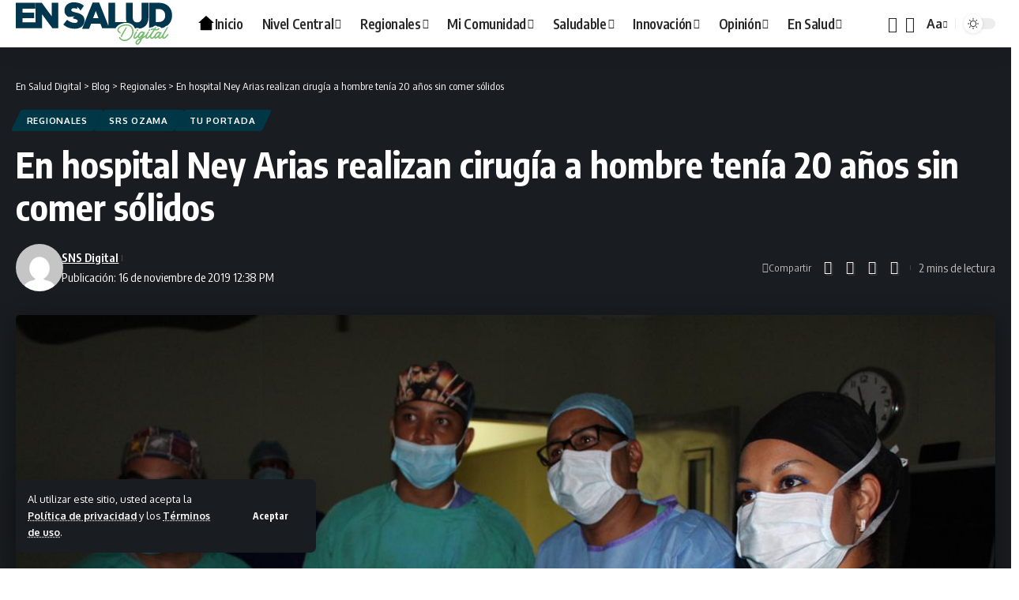

--- FILE ---
content_type: text/html; charset=UTF-8
request_url: https://snsdigital.gob.do/en-hospital-ney-arias-realizan-cirugia-a-hombre-tenia-20-anos-sin-comer-solidos/
body_size: 33396
content:
<!DOCTYPE html><html lang="es"><head><meta charset="UTF-8" /><meta http-equiv="X-UA-Compatible" content="IE=edge" /><meta name="viewport" content="width=device-width, initial-scale=1.0" /><link rel="profile" href="https://gmpg.org/xfn/11" /><title>En hospital Ney Arias realizan cirugía a hombre tenía 20 años sin comer sólidos &#8211; En Salud Digital</title><meta name='robots' content='max-image-preview:large' /><link rel="preconnect" href="https://fonts.gstatic.com" crossorigin><link rel="preload" as="style" onload="this.onload=null;this.rel='stylesheet'" id="rb-preload-gfonts" href="https://fonts.googleapis.com/css?family=Oxygen%3A400%2C700%7CEncode+Sans+Condensed%3A400%2C500%2C600%2C700%2C800&amp;display=swap" crossorigin><noscript><link rel="stylesheet" href="https://fonts.googleapis.com/css?family=Oxygen%3A400%2C700%7CEncode+Sans+Condensed%3A400%2C500%2C600%2C700%2C800&amp;display=swap"></noscript><link rel='dns-prefetch' href='//ensaluddigital.gob.do' /><link rel="alternate" type="application/rss+xml" title="En Salud Digital &raquo; Feed" href="https://ensaluddigital.gob.do/feed/" /><link rel="alternate" type="application/rss+xml" title="En Salud Digital &raquo; Feed de los comentarios" href="https://ensaluddigital.gob.do/comments/feed/" /><meta name="description" content="Santo Domingo. El Hospital Traumatológico Dr. Ney Arias Lora, a través de su Unidad Endoscópica y Laparoscópica, realiza cirugía a paciente llevaba 20 años sin ingerir alimentos sólidos y con el procedimiento lograron que el hombre vuelva a consumirlos. El paciente masculino de 37 años, llegó a la consulta del centro de"><link rel="alternate" type="application/rss+xml" title="En Salud Digital &raquo; Comentario En hospital Ney Arias realizan cirugía a hombre tenía 20 años sin comer sólidos del feed" href="https://ensaluddigital.gob.do/en-hospital-ney-arias-realizan-cirugia-a-hombre-tenia-20-anos-sin-comer-solidos/feed/" /><link rel="alternate" title="oEmbed (JSON)" type="application/json+oembed" href="https://ensaluddigital.gob.do/wp-json/oembed/1.0/embed?url=https%3A%2F%2Fensaluddigital.gob.do%2Fen-hospital-ney-arias-realizan-cirugia-a-hombre-tenia-20-anos-sin-comer-solidos%2F" /><link rel="alternate" title="oEmbed (XML)" type="text/xml+oembed" href="https://ensaluddigital.gob.do/wp-json/oembed/1.0/embed?url=https%3A%2F%2Fensaluddigital.gob.do%2Fen-hospital-ney-arias-realizan-cirugia-a-hombre-tenia-20-anos-sin-comer-solidos%2F&#038;format=xml" /><link rel="pingback" href="https://ensaluddigital.gob.do/xmlrpc.php" /> <script type="application/ld+json">{
    "@context": "https://schema.org",
    "@type": "Organization",
    "legalName": "En Salud Digital",
    "url": "https://ensaluddigital.gob.do/",
    "logo": "https://ensaluddigital.gob.do/wp-content/uploads/2025/08/ensaluddigital-logo.svg",
    "sameAs": [
        "https://facebook.com/snsrdo",
        "https://x.com/snsrdo",
        "https://www.youtube.com/channel/UCGRiFz6mEqlOsGsKFvrYnVg",
        "https://instagram.com/snsrdo"
    ]
}</script> <style id='wp-img-auto-sizes-contain-inline-css'>img:is([sizes=auto i],[sizes^="auto," i]){contain-intrinsic-size:3000px 1500px}
/*# sourceURL=wp-img-auto-sizes-contain-inline-css */</style><style id='wp-emoji-styles-inline-css'>img.wp-smiley, img.emoji {
		display: inline !important;
		border: none !important;
		box-shadow: none !important;
		height: 1em !important;
		width: 1em !important;
		margin: 0 0.07em !important;
		vertical-align: -0.1em !important;
		background: none !important;
		padding: 0 !important;
	}
/*# sourceURL=wp-emoji-styles-inline-css */</style><link rel='stylesheet' id='wp-block-library-css' href='https://ensaluddigital.gob.do/wp-includes/css/dist/block-library/style.min.css?ver=6.9' media='all' /><style id='wp-block-gallery-inline-css'>.blocks-gallery-grid:not(.has-nested-images),.wp-block-gallery:not(.has-nested-images){display:flex;flex-wrap:wrap;list-style-type:none;margin:0;padding:0}.blocks-gallery-grid:not(.has-nested-images) .blocks-gallery-image,.blocks-gallery-grid:not(.has-nested-images) .blocks-gallery-item,.wp-block-gallery:not(.has-nested-images) .blocks-gallery-image,.wp-block-gallery:not(.has-nested-images) .blocks-gallery-item{display:flex;flex-direction:column;flex-grow:1;justify-content:center;margin:0 1em 1em 0;position:relative;width:calc(50% - 1em)}.blocks-gallery-grid:not(.has-nested-images) .blocks-gallery-image:nth-of-type(2n),.blocks-gallery-grid:not(.has-nested-images) .blocks-gallery-item:nth-of-type(2n),.wp-block-gallery:not(.has-nested-images) .blocks-gallery-image:nth-of-type(2n),.wp-block-gallery:not(.has-nested-images) .blocks-gallery-item:nth-of-type(2n){margin-right:0}.blocks-gallery-grid:not(.has-nested-images) .blocks-gallery-image figure,.blocks-gallery-grid:not(.has-nested-images) .blocks-gallery-item figure,.wp-block-gallery:not(.has-nested-images) .blocks-gallery-image figure,.wp-block-gallery:not(.has-nested-images) .blocks-gallery-item figure{align-items:flex-end;display:flex;height:100%;justify-content:flex-start;margin:0}.blocks-gallery-grid:not(.has-nested-images) .blocks-gallery-image img,.blocks-gallery-grid:not(.has-nested-images) .blocks-gallery-item img,.wp-block-gallery:not(.has-nested-images) .blocks-gallery-image img,.wp-block-gallery:not(.has-nested-images) .blocks-gallery-item img{display:block;height:auto;max-width:100%;width:auto}.blocks-gallery-grid:not(.has-nested-images) .blocks-gallery-image figcaption,.blocks-gallery-grid:not(.has-nested-images) .blocks-gallery-item figcaption,.wp-block-gallery:not(.has-nested-images) .blocks-gallery-image figcaption,.wp-block-gallery:not(.has-nested-images) .blocks-gallery-item figcaption{background:linear-gradient(0deg,#000000b3,#0000004d 70%,#0000);bottom:0;box-sizing:border-box;color:#fff;font-size:.8em;margin:0;max-height:100%;overflow:auto;padding:3em .77em .7em;position:absolute;text-align:center;width:100%;z-index:2}.blocks-gallery-grid:not(.has-nested-images) .blocks-gallery-image figcaption img,.blocks-gallery-grid:not(.has-nested-images) .blocks-gallery-item figcaption img,.wp-block-gallery:not(.has-nested-images) .blocks-gallery-image figcaption img,.wp-block-gallery:not(.has-nested-images) .blocks-gallery-item figcaption img{display:inline}.blocks-gallery-grid:not(.has-nested-images) figcaption,.wp-block-gallery:not(.has-nested-images) figcaption{flex-grow:1}.blocks-gallery-grid:not(.has-nested-images).is-cropped .blocks-gallery-image a,.blocks-gallery-grid:not(.has-nested-images).is-cropped .blocks-gallery-image img,.blocks-gallery-grid:not(.has-nested-images).is-cropped .blocks-gallery-item a,.blocks-gallery-grid:not(.has-nested-images).is-cropped .blocks-gallery-item img,.wp-block-gallery:not(.has-nested-images).is-cropped .blocks-gallery-image a,.wp-block-gallery:not(.has-nested-images).is-cropped .blocks-gallery-image img,.wp-block-gallery:not(.has-nested-images).is-cropped .blocks-gallery-item a,.wp-block-gallery:not(.has-nested-images).is-cropped .blocks-gallery-item img{flex:1;height:100%;object-fit:cover;width:100%}.blocks-gallery-grid:not(.has-nested-images).columns-1 .blocks-gallery-image,.blocks-gallery-grid:not(.has-nested-images).columns-1 .blocks-gallery-item,.wp-block-gallery:not(.has-nested-images).columns-1 .blocks-gallery-image,.wp-block-gallery:not(.has-nested-images).columns-1 .blocks-gallery-item{margin-right:0;width:100%}@media (min-width:600px){.blocks-gallery-grid:not(.has-nested-images).columns-3 .blocks-gallery-image,.blocks-gallery-grid:not(.has-nested-images).columns-3 .blocks-gallery-item,.wp-block-gallery:not(.has-nested-images).columns-3 .blocks-gallery-image,.wp-block-gallery:not(.has-nested-images).columns-3 .blocks-gallery-item{margin-right:1em;width:calc(33.33333% - .66667em)}.blocks-gallery-grid:not(.has-nested-images).columns-4 .blocks-gallery-image,.blocks-gallery-grid:not(.has-nested-images).columns-4 .blocks-gallery-item,.wp-block-gallery:not(.has-nested-images).columns-4 .blocks-gallery-image,.wp-block-gallery:not(.has-nested-images).columns-4 .blocks-gallery-item{margin-right:1em;width:calc(25% - .75em)}.blocks-gallery-grid:not(.has-nested-images).columns-5 .blocks-gallery-image,.blocks-gallery-grid:not(.has-nested-images).columns-5 .blocks-gallery-item,.wp-block-gallery:not(.has-nested-images).columns-5 .blocks-gallery-image,.wp-block-gallery:not(.has-nested-images).columns-5 .blocks-gallery-item{margin-right:1em;width:calc(20% - .8em)}.blocks-gallery-grid:not(.has-nested-images).columns-6 .blocks-gallery-image,.blocks-gallery-grid:not(.has-nested-images).columns-6 .blocks-gallery-item,.wp-block-gallery:not(.has-nested-images).columns-6 .blocks-gallery-image,.wp-block-gallery:not(.has-nested-images).columns-6 .blocks-gallery-item{margin-right:1em;width:calc(16.66667% - .83333em)}.blocks-gallery-grid:not(.has-nested-images).columns-7 .blocks-gallery-image,.blocks-gallery-grid:not(.has-nested-images).columns-7 .blocks-gallery-item,.wp-block-gallery:not(.has-nested-images).columns-7 .blocks-gallery-image,.wp-block-gallery:not(.has-nested-images).columns-7 .blocks-gallery-item{margin-right:1em;width:calc(14.28571% - .85714em)}.blocks-gallery-grid:not(.has-nested-images).columns-8 .blocks-gallery-image,.blocks-gallery-grid:not(.has-nested-images).columns-8 .blocks-gallery-item,.wp-block-gallery:not(.has-nested-images).columns-8 .blocks-gallery-image,.wp-block-gallery:not(.has-nested-images).columns-8 .blocks-gallery-item{margin-right:1em;width:calc(12.5% - .875em)}.blocks-gallery-grid:not(.has-nested-images).columns-1 .blocks-gallery-image:nth-of-type(1n),.blocks-gallery-grid:not(.has-nested-images).columns-1 .blocks-gallery-item:nth-of-type(1n),.blocks-gallery-grid:not(.has-nested-images).columns-2 .blocks-gallery-image:nth-of-type(2n),.blocks-gallery-grid:not(.has-nested-images).columns-2 .blocks-gallery-item:nth-of-type(2n),.blocks-gallery-grid:not(.has-nested-images).columns-3 .blocks-gallery-image:nth-of-type(3n),.blocks-gallery-grid:not(.has-nested-images).columns-3 .blocks-gallery-item:nth-of-type(3n),.blocks-gallery-grid:not(.has-nested-images).columns-4 .blocks-gallery-image:nth-of-type(4n),.blocks-gallery-grid:not(.has-nested-images).columns-4 .blocks-gallery-item:nth-of-type(4n),.blocks-gallery-grid:not(.has-nested-images).columns-5 .blocks-gallery-image:nth-of-type(5n),.blocks-gallery-grid:not(.has-nested-images).columns-5 .blocks-gallery-item:nth-of-type(5n),.blocks-gallery-grid:not(.has-nested-images).columns-6 .blocks-gallery-image:nth-of-type(6n),.blocks-gallery-grid:not(.has-nested-images).columns-6 .blocks-gallery-item:nth-of-type(6n),.blocks-gallery-grid:not(.has-nested-images).columns-7 .blocks-gallery-image:nth-of-type(7n),.blocks-gallery-grid:not(.has-nested-images).columns-7 .blocks-gallery-item:nth-of-type(7n),.blocks-gallery-grid:not(.has-nested-images).columns-8 .blocks-gallery-image:nth-of-type(8n),.blocks-gallery-grid:not(.has-nested-images).columns-8 .blocks-gallery-item:nth-of-type(8n),.wp-block-gallery:not(.has-nested-images).columns-1 .blocks-gallery-image:nth-of-type(1n),.wp-block-gallery:not(.has-nested-images).columns-1 .blocks-gallery-item:nth-of-type(1n),.wp-block-gallery:not(.has-nested-images).columns-2 .blocks-gallery-image:nth-of-type(2n),.wp-block-gallery:not(.has-nested-images).columns-2 .blocks-gallery-item:nth-of-type(2n),.wp-block-gallery:not(.has-nested-images).columns-3 .blocks-gallery-image:nth-of-type(3n),.wp-block-gallery:not(.has-nested-images).columns-3 .blocks-gallery-item:nth-of-type(3n),.wp-block-gallery:not(.has-nested-images).columns-4 .blocks-gallery-image:nth-of-type(4n),.wp-block-gallery:not(.has-nested-images).columns-4 .blocks-gallery-item:nth-of-type(4n),.wp-block-gallery:not(.has-nested-images).columns-5 .blocks-gallery-image:nth-of-type(5n),.wp-block-gallery:not(.has-nested-images).columns-5 .blocks-gallery-item:nth-of-type(5n),.wp-block-gallery:not(.has-nested-images).columns-6 .blocks-gallery-image:nth-of-type(6n),.wp-block-gallery:not(.has-nested-images).columns-6 .blocks-gallery-item:nth-of-type(6n),.wp-block-gallery:not(.has-nested-images).columns-7 .blocks-gallery-image:nth-of-type(7n),.wp-block-gallery:not(.has-nested-images).columns-7 .blocks-gallery-item:nth-of-type(7n),.wp-block-gallery:not(.has-nested-images).columns-8 .blocks-gallery-image:nth-of-type(8n),.wp-block-gallery:not(.has-nested-images).columns-8 .blocks-gallery-item:nth-of-type(8n){margin-right:0}}.blocks-gallery-grid:not(.has-nested-images) .blocks-gallery-image:last-child,.blocks-gallery-grid:not(.has-nested-images) .blocks-gallery-item:last-child,.wp-block-gallery:not(.has-nested-images) .blocks-gallery-image:last-child,.wp-block-gallery:not(.has-nested-images) .blocks-gallery-item:last-child{margin-right:0}.blocks-gallery-grid:not(.has-nested-images).alignleft,.blocks-gallery-grid:not(.has-nested-images).alignright,.wp-block-gallery:not(.has-nested-images).alignleft,.wp-block-gallery:not(.has-nested-images).alignright{max-width:420px;width:100%}.blocks-gallery-grid:not(.has-nested-images).aligncenter .blocks-gallery-item figure,.wp-block-gallery:not(.has-nested-images).aligncenter .blocks-gallery-item figure{justify-content:center}.wp-block-gallery:not(.is-cropped) .blocks-gallery-item{align-self:flex-start}figure.wp-block-gallery.has-nested-images{align-items:normal}.wp-block-gallery.has-nested-images figure.wp-block-image:not(#individual-image){margin:0;width:calc(50% - var(--wp--style--unstable-gallery-gap, 16px)/2)}.wp-block-gallery.has-nested-images figure.wp-block-image{box-sizing:border-box;display:flex;flex-direction:column;flex-grow:1;justify-content:center;max-width:100%;position:relative}.wp-block-gallery.has-nested-images figure.wp-block-image>a,.wp-block-gallery.has-nested-images figure.wp-block-image>div{flex-direction:column;flex-grow:1;margin:0}.wp-block-gallery.has-nested-images figure.wp-block-image img{display:block;height:auto;max-width:100%!important;width:auto}.wp-block-gallery.has-nested-images figure.wp-block-image figcaption,.wp-block-gallery.has-nested-images figure.wp-block-image:has(figcaption):before{bottom:0;left:0;max-height:100%;position:absolute;right:0}.wp-block-gallery.has-nested-images figure.wp-block-image:has(figcaption):before{backdrop-filter:blur(3px);content:"";height:100%;-webkit-mask-image:linear-gradient(0deg,#000 20%,#0000);mask-image:linear-gradient(0deg,#000 20%,#0000);max-height:40%;pointer-events:none}.wp-block-gallery.has-nested-images figure.wp-block-image figcaption{box-sizing:border-box;color:#fff;font-size:13px;margin:0;overflow:auto;padding:1em;text-align:center;text-shadow:0 0 1.5px #000}.wp-block-gallery.has-nested-images figure.wp-block-image figcaption::-webkit-scrollbar{height:12px;width:12px}.wp-block-gallery.has-nested-images figure.wp-block-image figcaption::-webkit-scrollbar-track{background-color:initial}.wp-block-gallery.has-nested-images figure.wp-block-image figcaption::-webkit-scrollbar-thumb{background-clip:padding-box;background-color:initial;border:3px solid #0000;border-radius:8px}.wp-block-gallery.has-nested-images figure.wp-block-image figcaption:focus-within::-webkit-scrollbar-thumb,.wp-block-gallery.has-nested-images figure.wp-block-image figcaption:focus::-webkit-scrollbar-thumb,.wp-block-gallery.has-nested-images figure.wp-block-image figcaption:hover::-webkit-scrollbar-thumb{background-color:#fffc}.wp-block-gallery.has-nested-images figure.wp-block-image figcaption{scrollbar-color:#0000 #0000;scrollbar-gutter:stable both-edges;scrollbar-width:thin}.wp-block-gallery.has-nested-images figure.wp-block-image figcaption:focus,.wp-block-gallery.has-nested-images figure.wp-block-image figcaption:focus-within,.wp-block-gallery.has-nested-images figure.wp-block-image figcaption:hover{scrollbar-color:#fffc #0000}.wp-block-gallery.has-nested-images figure.wp-block-image figcaption{will-change:transform}@media (hover:none){.wp-block-gallery.has-nested-images figure.wp-block-image figcaption{scrollbar-color:#fffc #0000}}.wp-block-gallery.has-nested-images figure.wp-block-image figcaption{background:linear-gradient(0deg,#0006,#0000)}.wp-block-gallery.has-nested-images figure.wp-block-image figcaption img{display:inline}.wp-block-gallery.has-nested-images figure.wp-block-image figcaption a{color:inherit}.wp-block-gallery.has-nested-images figure.wp-block-image.has-custom-border img{box-sizing:border-box}.wp-block-gallery.has-nested-images figure.wp-block-image.has-custom-border>a,.wp-block-gallery.has-nested-images figure.wp-block-image.has-custom-border>div,.wp-block-gallery.has-nested-images figure.wp-block-image.is-style-rounded>a,.wp-block-gallery.has-nested-images figure.wp-block-image.is-style-rounded>div{flex:1 1 auto}.wp-block-gallery.has-nested-images figure.wp-block-image.has-custom-border figcaption,.wp-block-gallery.has-nested-images figure.wp-block-image.is-style-rounded figcaption{background:none;color:inherit;flex:initial;margin:0;padding:10px 10px 9px;position:relative;text-shadow:none}.wp-block-gallery.has-nested-images figure.wp-block-image.has-custom-border:before,.wp-block-gallery.has-nested-images figure.wp-block-image.is-style-rounded:before{content:none}.wp-block-gallery.has-nested-images figcaption{flex-basis:100%;flex-grow:1;text-align:center}.wp-block-gallery.has-nested-images:not(.is-cropped) figure.wp-block-image:not(#individual-image){margin-bottom:auto;margin-top:0}.wp-block-gallery.has-nested-images.is-cropped figure.wp-block-image:not(#individual-image){align-self:inherit}.wp-block-gallery.has-nested-images.is-cropped figure.wp-block-image:not(#individual-image)>a,.wp-block-gallery.has-nested-images.is-cropped figure.wp-block-image:not(#individual-image)>div:not(.components-drop-zone){display:flex}.wp-block-gallery.has-nested-images.is-cropped figure.wp-block-image:not(#individual-image) a,.wp-block-gallery.has-nested-images.is-cropped figure.wp-block-image:not(#individual-image) img{flex:1 0 0%;height:100%;object-fit:cover;width:100%}.wp-block-gallery.has-nested-images.columns-1 figure.wp-block-image:not(#individual-image){width:100%}@media (min-width:600px){.wp-block-gallery.has-nested-images.columns-3 figure.wp-block-image:not(#individual-image){width:calc(33.33333% - var(--wp--style--unstable-gallery-gap, 16px)*.66667)}.wp-block-gallery.has-nested-images.columns-4 figure.wp-block-image:not(#individual-image){width:calc(25% - var(--wp--style--unstable-gallery-gap, 16px)*.75)}.wp-block-gallery.has-nested-images.columns-5 figure.wp-block-image:not(#individual-image){width:calc(20% - var(--wp--style--unstable-gallery-gap, 16px)*.8)}.wp-block-gallery.has-nested-images.columns-6 figure.wp-block-image:not(#individual-image){width:calc(16.66667% - var(--wp--style--unstable-gallery-gap, 16px)*.83333)}.wp-block-gallery.has-nested-images.columns-7 figure.wp-block-image:not(#individual-image){width:calc(14.28571% - var(--wp--style--unstable-gallery-gap, 16px)*.85714)}.wp-block-gallery.has-nested-images.columns-8 figure.wp-block-image:not(#individual-image){width:calc(12.5% - var(--wp--style--unstable-gallery-gap, 16px)*.875)}.wp-block-gallery.has-nested-images.columns-default figure.wp-block-image:not(#individual-image){width:calc(33.33% - var(--wp--style--unstable-gallery-gap, 16px)*.66667)}.wp-block-gallery.has-nested-images.columns-default figure.wp-block-image:not(#individual-image):first-child:nth-last-child(2),.wp-block-gallery.has-nested-images.columns-default figure.wp-block-image:not(#individual-image):first-child:nth-last-child(2)~figure.wp-block-image:not(#individual-image){width:calc(50% - var(--wp--style--unstable-gallery-gap, 16px)*.5)}.wp-block-gallery.has-nested-images.columns-default figure.wp-block-image:not(#individual-image):first-child:last-child{width:100%}}.wp-block-gallery.has-nested-images.alignleft,.wp-block-gallery.has-nested-images.alignright{max-width:420px;width:100%}.wp-block-gallery.has-nested-images.aligncenter{justify-content:center}
/*# sourceURL=https://ensaluddigital.gob.do/wp-includes/blocks/gallery/style.min.css */</style><style id='wp-block-paragraph-inline-css'>.is-small-text{font-size:.875em}.is-regular-text{font-size:1em}.is-large-text{font-size:2.25em}.is-larger-text{font-size:3em}.has-drop-cap:not(:focus):first-letter{float:left;font-size:8.4em;font-style:normal;font-weight:100;line-height:.68;margin:.05em .1em 0 0;text-transform:uppercase}body.rtl .has-drop-cap:not(:focus):first-letter{float:none;margin-left:.1em}p.has-drop-cap.has-background{overflow:hidden}:root :where(p.has-background){padding:1.25em 2.375em}:where(p.has-text-color:not(.has-link-color)) a{color:inherit}p.has-text-align-left[style*="writing-mode:vertical-lr"],p.has-text-align-right[style*="writing-mode:vertical-rl"]{rotate:180deg}
/*# sourceURL=https://ensaluddigital.gob.do/wp-includes/blocks/paragraph/style.min.css */</style><style id='global-styles-inline-css'>:root{--wp--preset--aspect-ratio--square: 1;--wp--preset--aspect-ratio--4-3: 4/3;--wp--preset--aspect-ratio--3-4: 3/4;--wp--preset--aspect-ratio--3-2: 3/2;--wp--preset--aspect-ratio--2-3: 2/3;--wp--preset--aspect-ratio--16-9: 16/9;--wp--preset--aspect-ratio--9-16: 9/16;--wp--preset--color--black: #000000;--wp--preset--color--cyan-bluish-gray: #abb8c3;--wp--preset--color--white: #ffffff;--wp--preset--color--pale-pink: #f78da7;--wp--preset--color--vivid-red: #cf2e2e;--wp--preset--color--luminous-vivid-orange: #ff6900;--wp--preset--color--luminous-vivid-amber: #fcb900;--wp--preset--color--light-green-cyan: #7bdcb5;--wp--preset--color--vivid-green-cyan: #00d084;--wp--preset--color--pale-cyan-blue: #8ed1fc;--wp--preset--color--vivid-cyan-blue: #0693e3;--wp--preset--color--vivid-purple: #9b51e0;--wp--preset--gradient--vivid-cyan-blue-to-vivid-purple: linear-gradient(135deg,rgb(6,147,227) 0%,rgb(155,81,224) 100%);--wp--preset--gradient--light-green-cyan-to-vivid-green-cyan: linear-gradient(135deg,rgb(122,220,180) 0%,rgb(0,208,130) 100%);--wp--preset--gradient--luminous-vivid-amber-to-luminous-vivid-orange: linear-gradient(135deg,rgb(252,185,0) 0%,rgb(255,105,0) 100%);--wp--preset--gradient--luminous-vivid-orange-to-vivid-red: linear-gradient(135deg,rgb(255,105,0) 0%,rgb(207,46,46) 100%);--wp--preset--gradient--very-light-gray-to-cyan-bluish-gray: linear-gradient(135deg,rgb(238,238,238) 0%,rgb(169,184,195) 100%);--wp--preset--gradient--cool-to-warm-spectrum: linear-gradient(135deg,rgb(74,234,220) 0%,rgb(151,120,209) 20%,rgb(207,42,186) 40%,rgb(238,44,130) 60%,rgb(251,105,98) 80%,rgb(254,248,76) 100%);--wp--preset--gradient--blush-light-purple: linear-gradient(135deg,rgb(255,206,236) 0%,rgb(152,150,240) 100%);--wp--preset--gradient--blush-bordeaux: linear-gradient(135deg,rgb(254,205,165) 0%,rgb(254,45,45) 50%,rgb(107,0,62) 100%);--wp--preset--gradient--luminous-dusk: linear-gradient(135deg,rgb(255,203,112) 0%,rgb(199,81,192) 50%,rgb(65,88,208) 100%);--wp--preset--gradient--pale-ocean: linear-gradient(135deg,rgb(255,245,203) 0%,rgb(182,227,212) 50%,rgb(51,167,181) 100%);--wp--preset--gradient--electric-grass: linear-gradient(135deg,rgb(202,248,128) 0%,rgb(113,206,126) 100%);--wp--preset--gradient--midnight: linear-gradient(135deg,rgb(2,3,129) 0%,rgb(40,116,252) 100%);--wp--preset--font-size--small: 13px;--wp--preset--font-size--medium: 20px;--wp--preset--font-size--large: 36px;--wp--preset--font-size--x-large: 42px;--wp--preset--spacing--20: 0.44rem;--wp--preset--spacing--30: 0.67rem;--wp--preset--spacing--40: 1rem;--wp--preset--spacing--50: 1.5rem;--wp--preset--spacing--60: 2.25rem;--wp--preset--spacing--70: 3.38rem;--wp--preset--spacing--80: 5.06rem;--wp--preset--shadow--natural: 6px 6px 9px rgba(0, 0, 0, 0.2);--wp--preset--shadow--deep: 12px 12px 50px rgba(0, 0, 0, 0.4);--wp--preset--shadow--sharp: 6px 6px 0px rgba(0, 0, 0, 0.2);--wp--preset--shadow--outlined: 6px 6px 0px -3px rgb(255, 255, 255), 6px 6px rgb(0, 0, 0);--wp--preset--shadow--crisp: 6px 6px 0px rgb(0, 0, 0);}:where(.is-layout-flex){gap: 0.5em;}:where(.is-layout-grid){gap: 0.5em;}body .is-layout-flex{display: flex;}.is-layout-flex{flex-wrap: wrap;align-items: center;}.is-layout-flex > :is(*, div){margin: 0;}body .is-layout-grid{display: grid;}.is-layout-grid > :is(*, div){margin: 0;}:where(.wp-block-columns.is-layout-flex){gap: 2em;}:where(.wp-block-columns.is-layout-grid){gap: 2em;}:where(.wp-block-post-template.is-layout-flex){gap: 1.25em;}:where(.wp-block-post-template.is-layout-grid){gap: 1.25em;}.has-black-color{color: var(--wp--preset--color--black) !important;}.has-cyan-bluish-gray-color{color: var(--wp--preset--color--cyan-bluish-gray) !important;}.has-white-color{color: var(--wp--preset--color--white) !important;}.has-pale-pink-color{color: var(--wp--preset--color--pale-pink) !important;}.has-vivid-red-color{color: var(--wp--preset--color--vivid-red) !important;}.has-luminous-vivid-orange-color{color: var(--wp--preset--color--luminous-vivid-orange) !important;}.has-luminous-vivid-amber-color{color: var(--wp--preset--color--luminous-vivid-amber) !important;}.has-light-green-cyan-color{color: var(--wp--preset--color--light-green-cyan) !important;}.has-vivid-green-cyan-color{color: var(--wp--preset--color--vivid-green-cyan) !important;}.has-pale-cyan-blue-color{color: var(--wp--preset--color--pale-cyan-blue) !important;}.has-vivid-cyan-blue-color{color: var(--wp--preset--color--vivid-cyan-blue) !important;}.has-vivid-purple-color{color: var(--wp--preset--color--vivid-purple) !important;}.has-black-background-color{background-color: var(--wp--preset--color--black) !important;}.has-cyan-bluish-gray-background-color{background-color: var(--wp--preset--color--cyan-bluish-gray) !important;}.has-white-background-color{background-color: var(--wp--preset--color--white) !important;}.has-pale-pink-background-color{background-color: var(--wp--preset--color--pale-pink) !important;}.has-vivid-red-background-color{background-color: var(--wp--preset--color--vivid-red) !important;}.has-luminous-vivid-orange-background-color{background-color: var(--wp--preset--color--luminous-vivid-orange) !important;}.has-luminous-vivid-amber-background-color{background-color: var(--wp--preset--color--luminous-vivid-amber) !important;}.has-light-green-cyan-background-color{background-color: var(--wp--preset--color--light-green-cyan) !important;}.has-vivid-green-cyan-background-color{background-color: var(--wp--preset--color--vivid-green-cyan) !important;}.has-pale-cyan-blue-background-color{background-color: var(--wp--preset--color--pale-cyan-blue) !important;}.has-vivid-cyan-blue-background-color{background-color: var(--wp--preset--color--vivid-cyan-blue) !important;}.has-vivid-purple-background-color{background-color: var(--wp--preset--color--vivid-purple) !important;}.has-black-border-color{border-color: var(--wp--preset--color--black) !important;}.has-cyan-bluish-gray-border-color{border-color: var(--wp--preset--color--cyan-bluish-gray) !important;}.has-white-border-color{border-color: var(--wp--preset--color--white) !important;}.has-pale-pink-border-color{border-color: var(--wp--preset--color--pale-pink) !important;}.has-vivid-red-border-color{border-color: var(--wp--preset--color--vivid-red) !important;}.has-luminous-vivid-orange-border-color{border-color: var(--wp--preset--color--luminous-vivid-orange) !important;}.has-luminous-vivid-amber-border-color{border-color: var(--wp--preset--color--luminous-vivid-amber) !important;}.has-light-green-cyan-border-color{border-color: var(--wp--preset--color--light-green-cyan) !important;}.has-vivid-green-cyan-border-color{border-color: var(--wp--preset--color--vivid-green-cyan) !important;}.has-pale-cyan-blue-border-color{border-color: var(--wp--preset--color--pale-cyan-blue) !important;}.has-vivid-cyan-blue-border-color{border-color: var(--wp--preset--color--vivid-cyan-blue) !important;}.has-vivid-purple-border-color{border-color: var(--wp--preset--color--vivid-purple) !important;}.has-vivid-cyan-blue-to-vivid-purple-gradient-background{background: var(--wp--preset--gradient--vivid-cyan-blue-to-vivid-purple) !important;}.has-light-green-cyan-to-vivid-green-cyan-gradient-background{background: var(--wp--preset--gradient--light-green-cyan-to-vivid-green-cyan) !important;}.has-luminous-vivid-amber-to-luminous-vivid-orange-gradient-background{background: var(--wp--preset--gradient--luminous-vivid-amber-to-luminous-vivid-orange) !important;}.has-luminous-vivid-orange-to-vivid-red-gradient-background{background: var(--wp--preset--gradient--luminous-vivid-orange-to-vivid-red) !important;}.has-very-light-gray-to-cyan-bluish-gray-gradient-background{background: var(--wp--preset--gradient--very-light-gray-to-cyan-bluish-gray) !important;}.has-cool-to-warm-spectrum-gradient-background{background: var(--wp--preset--gradient--cool-to-warm-spectrum) !important;}.has-blush-light-purple-gradient-background{background: var(--wp--preset--gradient--blush-light-purple) !important;}.has-blush-bordeaux-gradient-background{background: var(--wp--preset--gradient--blush-bordeaux) !important;}.has-luminous-dusk-gradient-background{background: var(--wp--preset--gradient--luminous-dusk) !important;}.has-pale-ocean-gradient-background{background: var(--wp--preset--gradient--pale-ocean) !important;}.has-electric-grass-gradient-background{background: var(--wp--preset--gradient--electric-grass) !important;}.has-midnight-gradient-background{background: var(--wp--preset--gradient--midnight) !important;}.has-small-font-size{font-size: var(--wp--preset--font-size--small) !important;}.has-medium-font-size{font-size: var(--wp--preset--font-size--medium) !important;}.has-large-font-size{font-size: var(--wp--preset--font-size--large) !important;}.has-x-large-font-size{font-size: var(--wp--preset--font-size--x-large) !important;}
/*# sourceURL=global-styles-inline-css */</style><style id='core-block-supports-inline-css'>.wp-block-gallery.wp-block-gallery-1{--wp--style--unstable-gallery-gap:var( --wp--style--gallery-gap-default, var( --gallery-block--gutter-size, var( --wp--style--block-gap, 0.5em ) ) );gap:var( --wp--style--gallery-gap-default, var( --gallery-block--gutter-size, var( --wp--style--block-gap, 0.5em ) ) );}
/*# sourceURL=core-block-supports-inline-css */</style><style id='classic-theme-styles-inline-css'>/*! This file is auto-generated */
.wp-block-button__link{color:#fff;background-color:#32373c;border-radius:9999px;box-shadow:none;text-decoration:none;padding:calc(.667em + 2px) calc(1.333em + 2px);font-size:1.125em}.wp-block-file__button{background:#32373c;color:#fff;text-decoration:none}
/*# sourceURL=/wp-includes/css/classic-themes.min.css */</style><link rel='stylesheet' id='foxiz-elements-css' href='https://ensaluddigital.gob.do/wp-content/cache/autoptimize/autoptimize_single_cfe51309f1b623bbc09b8fd3f5f74ae4.php?ver=3.0' media='all' /><link rel='stylesheet' id='contact-form-7-css' href='https://ensaluddigital.gob.do/wp-content/cache/autoptimize/autoptimize_single_64ac31699f5326cb3c76122498b76f66.php?ver=6.1.1' media='all' /><link rel='stylesheet' id='foxiz-main-css' href='https://ensaluddigital.gob.do/wp-content/cache/autoptimize/autoptimize_single_816bc6548f62bad8d30ae3da01693db7.php?ver=2.6.7' media='all' /><style id='foxiz-main-inline-css'>:root {--g-color :#00c0ff;--g-color-90 :#00c0ffe6;}[data-theme="dark"], .light-scheme {--g-color :#003747;--g-color-90 :#003747e6;}[data-theme="dark"].is-hd-4 {--nav-bg: #191c20;--nav-bg-from: #191c20;--nav-bg-to: #191c20;--nav-bg-glass: #191c2011;--nav-bg-glass-from: #191c2011;--nav-bg-glass-to: #191c2011;}:root {--top-site-bg :#0e0f12;--topad-spacing :15px;--hyperlink-line-color :var(--g-color);--flogo-height :80px;--s-content-width : 760px;--max-width-wo-sb : 840px;--s10-feat-ratio :45%;--s11-feat-ratio :45%;--login-popup-w : 350px;}[data-theme="dark"], .light-scheme {--top-site-bg :#0e0f12; }.search-header:before { background-repeat : no-repeat;background-size : cover;background-image : url(https://export.themeruby.com/foxiz/default/wp-content/uploads/sites/2/2021/09/search-bg.jpg);background-attachment : scroll;background-position : center center;}[data-theme="dark"] .search-header:before { background-repeat : no-repeat;background-size : cover;background-image : url(https://export.themeruby.com/foxiz/default/wp-content/uploads/sites/2/2021/09/search-bgd.jpg);background-attachment : scroll;background-position : center center;}.footer-has-bg { background-color : #00374f;}[data-theme="dark"] .footer-has-bg { background-color : #16181c;}.top-site-ad .ad-image { max-width: 1500px; }.yes-hd-transparent .top-site-ad {--top-site-bg :#0e0f12;}#amp-mobile-version-switcher { display: none; }.menu-item-2243 span.menu-sub-title { color: #fff !important;}.menu-item-2243 span.menu-sub-title { background-color: #ff6552;}#single-post-infinite > .single-post-outer:nth-child(2) .continue-reading { display: none}#single-post-infinite > .single-post-outer:nth-child(2) .s-ct { height: auto; max-height: none }
/*# sourceURL=foxiz-main-inline-css */</style><link rel='stylesheet' id='foxiz-print-css' href='https://ensaluddigital.gob.do/wp-content/cache/autoptimize/autoptimize_single_28738ee35c82f8457b8b532a1c9d2baf.php?ver=2.6.7' media='all' /><link rel='stylesheet' id='foxiz-style-css' href='https://ensaluddigital.gob.do/wp-content/themes/ensaluddigital-child/style.css?ver=2.6.7' media='all' /> <script src="https://ensaluddigital.gob.do/wp-includes/js/jquery/jquery.min.js?ver=3.7.1" id="jquery-core-js"></script> <script defer src="https://ensaluddigital.gob.do/wp-includes/js/jquery/jquery-migrate.min.js?ver=3.4.1" id="jquery-migrate-js"></script> <script defer src="https://ensaluddigital.gob.do/wp-content/cache/autoptimize/autoptimize_single_fb1cdaccac7aa77fcfd66752beb4cc59.php?ver=1" id="highlight-share-js"></script> <link rel="preload" href="https://ensaluddigital.gob.do/wp-content/themes/ensaluddigital/assets/fonts/icons.woff2?ver=2.5.0" as="font" type="font/woff2" crossorigin="anonymous"><link rel="https://api.w.org/" href="https://ensaluddigital.gob.do/wp-json/" /><link rel="alternate" title="JSON" type="application/json" href="https://ensaluddigital.gob.do/wp-json/wp/v2/posts/5647" /><link rel="EditURI" type="application/rsd+xml" title="RSD" href="https://ensaluddigital.gob.do/xmlrpc.php?rsd" /><meta name="generator" content="WordPress 6.9" /><link rel="canonical" href="https://ensaluddigital.gob.do/en-hospital-ney-arias-realizan-cirugia-a-hombre-tenia-20-anos-sin-comer-solidos/" /><link rel='shortlink' href='https://ensaluddigital.gob.do/?p=5647' /><meta name="generator" content="Elementor 3.33.1; features: e_font_icon_svg, additional_custom_breakpoints; settings: css_print_method-external, google_font-enabled, font_display-swap"> <script type="application/ld+json">{
    "@context": "https://schema.org",
    "@type": "WebSite",
    "@id": "https://ensaluddigital.gob.do/#website",
    "url": "https://ensaluddigital.gob.do/",
    "name": "En Salud Digital",
    "potentialAction": {
        "@type": "SearchAction",
        "target": "https://ensaluddigital.gob.do/?s={search_term_string}",
        "query-input": "required name=search_term_string"
    }
}</script> <style>.e-con.e-parent:nth-of-type(n+4):not(.e-lazyloaded):not(.e-no-lazyload),
				.e-con.e-parent:nth-of-type(n+4):not(.e-lazyloaded):not(.e-no-lazyload) * {
					background-image: none !important;
				}
				@media screen and (max-height: 1024px) {
					.e-con.e-parent:nth-of-type(n+3):not(.e-lazyloaded):not(.e-no-lazyload),
					.e-con.e-parent:nth-of-type(n+3):not(.e-lazyloaded):not(.e-no-lazyload) * {
						background-image: none !important;
					}
				}
				@media screen and (max-height: 640px) {
					.e-con.e-parent:nth-of-type(n+2):not(.e-lazyloaded):not(.e-no-lazyload),
					.e-con.e-parent:nth-of-type(n+2):not(.e-lazyloaded):not(.e-no-lazyload) * {
						background-image: none !important;
					}
				}</style> <script type="application/ld+json">{
    "@context": "https://schema.org",
    "@type": "Article",
    "headline": "En hospital Ney Arias realizan cirug\u00eda a hombre ten\u00eda 20 a\u00f1os sin comer s\u00f3lidos",
    "description": "Santo Domingo. El Hospital Traumatol\u00f3gico Dr. Ney Arias Lora, a trav\u00e9s de su Unidad Endosc\u00f3pica y Laparosc\u00f3pica, realiza cirug\u00eda a paciente llevaba 20 a\u00f1os sin ingerir alimentos s\u00f3lidos y con el procedimiento lograron que el hombre vuelva a consumirlos. El paciente masculino de 37 a\u00f1os, lleg\u00f3 a la consulta del centro de",
    "mainEntityOfPage": {
        "@type": "WebPage",
        "@id": "https://ensaluddigital.gob.do/en-hospital-ney-arias-realizan-cirugia-a-hombre-tenia-20-anos-sin-comer-solidos/"
    },
    "author": {
        "@type": "Person",
        "name": "SNS Digital",
        "url": "https://ensaluddigital.gob.do/author/prensadigital/"
    },
    "publisher": {
        "@type": "Organization",
        "name": "En Salud Digital",
        "url": "https://ensaluddigital.gob.do/",
        "logo": {
            "@type": "ImageObject",
            "url": "https://ensaluddigital.gob.do/wp-content/uploads/2025/08/ensaluddigital-logo.svg"
        }
    },
    "dateModified": "2019-11-16T12:38:27-04:00",
    "datePublished": "2019-11-16T12:38:27-04:00",
    "image": {
        "@type": "ImageObject",
        "url": "https://ensaluddigital.gob.do/wp-content/uploads/2019/11/IMG-20191116-WA0000.jpg",
        "width": "1280",
        "height": "853"
    },
    "commentCount": 0,
    "articleSection": [
        "Regionales",
        "SRS Ozama",
        "Tu Portada"
    ]
}</script> <meta property="og:description" content="Santo Domingo. El Hospital Traumatológico Dr. Ney Arias Lora, a través de su Unidad Endoscópica y Laparoscópica, realiza cirugía a paciente llevaba 20 años sin ingerir alimentos sólidos y con el pr…"/><meta property="og:site_name" content="En Salud Digital"/><meta property="og:locale" content="es"/><meta property="fb:facebook_app_id" content=""/><meta property="og:type" content="article"/><meta property="og:title" content="En hospital Ney Arias realizan cirugía a hombre tenía 20 años sin comer sólidos"/><meta property="og:url" content="https://ensaluddigital.gob.do/en-hospital-ney-arias-realizan-cirugia-a-hombre-tenia-20-anos-sin-comer-solidos/"/><meta property="og:image" content="https://ensaluddigital.gob.do/wp-content/uploads/2019/11/IMG-20191116-WA0000.jpg"/><meta property="og:image:width" content="1280"/><meta property="og:image:height" content="853"/><meta property="article:published_time" content="2019-11-16T12:38:27-04:00"/><meta property="article:modified_time" content="2019-11-16T12:38:27-04:00"/><meta name="author" content="SNS Digital"/><meta name="twitter:card" content="summary_large_image"/><meta name="twitter:creator" content="@snsrdo"/><meta name="twitter:label1" content="Written by"/><meta name="twitter:data1" content="SNS Digital"/><meta name="twitter:label2" content="Est. reading time"/><meta name="twitter:data2" content="2 minutes"/><meta property="og:image:secure_url" content="https://ensaluddigital.gob.do/wp-content/uploads/2019/11/IMG-20191116-WA0000.jpg"/><link rel="icon" href="https://ensaluddigital.gob.do/wp-content/uploads/2025/08/cropped-ensaluddigital-logo-32x32.png" sizes="32x32" /><link rel="icon" href="https://ensaluddigital.gob.do/wp-content/uploads/2025/08/cropped-ensaluddigital-logo-192x192.png" sizes="192x192" /><link rel="apple-touch-icon" href="https://ensaluddigital.gob.do/wp-content/uploads/2025/08/cropped-ensaluddigital-logo-180x180.png" /><meta name="msapplication-TileImage" content="https://ensaluddigital.gob.do/wp-content/uploads/2025/08/cropped-ensaluddigital-logo-270x270.png" />  <script defer src="https://www.googletagmanager.com/gtag/js?id=G-0MQ69C1R07"></script> <script defer src="[data-uri]"></script> <script defer src="https://cdn.userway.org/widget.js" data-account="azm6UirpMQ"></script> </head><body class="wp-singular post-template-default single single-post postid-5647 single-format-standard wp-embed-responsive wp-theme-ensaluddigital wp-child-theme-ensaluddigital-child personalized-all elementor-default elementor-kit-10 menu-ani-1 hover-ani-1 btn-ani-1 btn-transform-1 is-rm-1 lmeta-dot loader-1 dark-sw-1 mtax-1 is-hd-1 is-standard-2 is-mstick yes-tstick is-backtop none-m-backtop  is-mstick is-smart-sticky" data-theme="browser"> <script defer src="[data-uri]"></script> <div class="site-outer"><div id="site-header" class="header-wrap rb-section header-set-1 header-1 header-wrapper style-shadow"><aside id="rb-privacy" class="privacy-bar privacy-left"><div class="privacy-inner"><div class="privacy-content">Al utilizar este sitio, usted acepta la <a href="#">Política de privacidad</a> y los <a href="#">Términos de uso</a>.</div><div class="privacy-dismiss"><a id="privacy-trigger" href="#" role="button" class="privacy-dismiss-btn is-btn"><span>Aceptar</span></a></div></div></aside><div class="reading-indicator"><span id="reading-progress"></span></div><div id="navbar-outer" class="navbar-outer"><div id="sticky-holder" class="sticky-holder"><div class="navbar-wrap"><div class="rb-container edge-padding"><div class="navbar-inner"><div class="navbar-left"><div class="logo-wrap is-image-logo site-branding is-logo-svg"> <a href="https://ensaluddigital.gob.do/" class="logo" title="En Salud Digital"> <img class="logo-default" data-mode="default" height="100" width="100" src="https://ensaluddigital.gob.do/wp-content/uploads/2025/08/ensaluddigital-logo.svg" alt="En Salud Digital" decoding="async" loading="eager"><img class="logo-dark" data-mode="dark" height="100" width="100" src="https://ensaluddigital.gob.do/wp-content/uploads/2025/08/ensaluddigital-logoblanco.svg" alt="En Salud Digital" decoding="async" loading="eager"><img class="logo-transparent" height="100" width="100" src="https://ensaluddigital.gob.do/wp-content/uploads/2025/08/ensaluddigital-logoblanco.svg" alt="En Salud Digital" decoding="async" loading="eager"> </a></div><nav id="site-navigation" class="main-menu-wrap" aria-label="main menu"><ul id="menu-menu-principal" class="main-menu rb-menu large-menu" itemscope itemtype="https://www.schema.org/SiteNavigationElement"><li id="menu-item-36206" class="menu-item menu-item-type-post_type menu-item-object-page menu-item-home menu-item-36206"><a href="https://ensaluddigital.gob.do/"><span><span class="menu-item-svg"><img fetchpriority="high" decoding="async" data-mode="default" height="256" width="256" src="https://ensaluddigital.gob.do/wp-content/uploads/2025/08/home-portada-dark.svg" alt="Inicio"><img decoding="async" data-mode="dark" height="256" width="256" src="https://ensaluddigital.gob.do/wp-content/uploads/2025/08/home-portada-blanco.svg" alt="Inicio"></span>Inicio</span></a></li><li id="menu-item-36097" class="menu-item menu-item-type-taxonomy menu-item-object-category menu-item-36097 menu-item-has-children menu-has-child-mega is-child-wide"><a href="https://ensaluddigital.gob.do/category/central/"><span>Nivel Central</span></a><div class="mega-dropdown is-mega-category" ><div class="rb-container edge-padding"><div class="mega-dropdown-inner"><div class="mega-header mega-header-fw"><span class="h4">Nivel Central</span><a class="mega-link is-meta" href="https://ensaluddigital.gob.do/category/central/"><span>Mostrar Más</span><i class="rbi rbi-cright" aria-hidden="true"></i></a></div><div id="mega-listing-36097" class="block-wrap block-small block-grid block-grid-small-1 rb-columns rb-col-5 is-gap-10 meta-s-default"><div class="block-inner"><div class="p-wrap p-grid p-grid-small-1" data-pid="37948"><div class="feat-holder"><div class="p-featured"> <a class="p-flink" href="https://ensaluddigital.gob.do/sns-entrega-modernos-equipos-odontologicos-a-la-armada-dominicana/" title="SNS entrega modernos equipos odontológicos a la Armada Dominicana"> <img loading="lazy" width="330" height="220" src="https://ensaluddigital.gob.do/wp-content/uploads/2025/12/PHOTO-2025-12-10-10-29-15-7-330x220.jpg" class="featured-img wp-post-image" alt="" loading="lazy" decoding="async" /> </a></div></div><div class="p-content"><div class="entry-title h4"> <a class="p-url" href="https://ensaluddigital.gob.do/sns-entrega-modernos-equipos-odontologicos-a-la-armada-dominicana/" rel="bookmark">SNS entrega modernos equipos odontológicos a la Armada Dominicana</a></div><div class="p-meta"><div class="meta-inner is-meta"><div class="meta-el meta-date"> <time class="date published" datetime="2025-12-12T10:59:40-04:00">12 de diciembre de 2025</time></div></div></div></div></div><div class="p-wrap p-grid p-grid-small-1" data-pid="37945"><div class="feat-holder"><div class="p-featured"> <a class="p-flink" href="https://ensaluddigital.gob.do/sns-informa-construccion-hospital-de-pantoja-inicia-en-primer-bimestre-2026/" title="SNS informa construcción hospital de Pantoja inicia en primer bimestre 2026"> <img loading="lazy" width="330" height="220" src="https://ensaluddigital.gob.do/wp-content/uploads/2025/12/WhatsApp-Image-2025-12-09-at-12.45.49-PM-330x220.jpeg" class="featured-img wp-post-image" alt="" loading="lazy" decoding="async" /> </a></div></div><div class="p-content"><div class="entry-title h4"> <a class="p-url" href="https://ensaluddigital.gob.do/sns-informa-construccion-hospital-de-pantoja-inicia-en-primer-bimestre-2026/" rel="bookmark">SNS informa construcción hospital de Pantoja inicia en primer bimestre 2026</a></div><div class="p-meta"><div class="meta-inner is-meta"><div class="meta-el meta-date"> <time class="date published" datetime="2025-12-09T12:46:28-04:00">9 de diciembre de 2025</time></div></div></div></div></div><div class="p-wrap p-grid p-grid-small-1" data-pid="37924"><div class="feat-holder"><div class="p-featured"> <a class="p-flink" href="https://ensaluddigital.gob.do/gobierno-lleva-la-alegria-de-la-brisita-navidena-a-comunitarios-de-la-vega-y-duarte/" title="Gobierno lleva la alegría de la Brisita Navideña a comunitarios de La Vega y Duarte"> <img loading="lazy" width="330" height="220" src="https://ensaluddigital.gob.do/wp-content/uploads/2025/12/WhatsApp-Image-2025-12-06-at-11.06.12-AM-2-330x220.jpeg" class="featured-img wp-post-image" alt="" loading="lazy" decoding="async" /> </a></div></div><div class="p-content"><div class="entry-title h4"> <a class="p-url" href="https://ensaluddigital.gob.do/gobierno-lleva-la-alegria-de-la-brisita-navidena-a-comunitarios-de-la-vega-y-duarte/" rel="bookmark">Gobierno lleva la alegría de la Brisita Navideña a comunitarios de La Vega y Duarte</a></div><div class="p-meta"><div class="meta-inner is-meta"><div class="meta-el meta-date"> <time class="date published" datetime="2025-12-06T11:18:32-04:00">6 de diciembre de 2025</time></div></div></div></div></div><div class="p-wrap p-grid p-grid-small-1" data-pid="37868"><div class="feat-holder"><div class="p-featured"> <a class="p-flink" href="https://ensaluddigital.gob.do/sns-recibe-al-director-ops-oms-para-conocer-avances-en-servicios-publicos-de-salud/" title="SNS recibe al director OPS-OMS, para conocer avances en servicios públicos de salud"> <img loading="lazy" width="330" height="220" src="https://ensaluddigital.gob.do/wp-content/uploads/2025/12/WhatsApp-Image-2025-12-03-at-5.16.39-PM-330x220.jpeg" class="featured-img wp-post-image" alt="" loading="lazy" decoding="async" /> </a></div></div><div class="p-content"><div class="entry-title h4"> <a class="p-url" href="https://ensaluddigital.gob.do/sns-recibe-al-director-ops-oms-para-conocer-avances-en-servicios-publicos-de-salud/" rel="bookmark">SNS recibe al director OPS-OMS, para conocer avances en servicios públicos de salud</a></div><div class="p-meta"><div class="meta-inner is-meta"><div class="meta-el meta-date"> <time class="date published" datetime="2025-12-03T17:17:42-04:00">3 de diciembre de 2025</time></div></div></div></div></div><div class="p-wrap p-grid p-grid-small-1" data-pid="37841"><div class="feat-holder"><div class="p-featured"> <a class="p-flink" href="https://ensaluddigital.gob.do/sns-impulsa-modernizacion-en-gestion-de-medicamentos-e-insumos-en-la-red-publica/" title="SNS impulsa modernización en gestión de medicamentos e insumos en la Red Pública"> <img loading="lazy" width="330" height="220" src="https://ensaluddigital.gob.do/wp-content/uploads/2025/12/IMG-20241004-WA00262-330x220.jpg" class="featured-img wp-post-image" alt="" loading="lazy" decoding="async" /> </a></div></div><div class="p-content"><div class="entry-title h4"> <a class="p-url" href="https://ensaluddigital.gob.do/sns-impulsa-modernizacion-en-gestion-de-medicamentos-e-insumos-en-la-red-publica/" rel="bookmark">SNS impulsa modernización en gestión de medicamentos e insumos en la Red Pública</a></div><div class="p-meta"><div class="meta-inner is-meta"><div class="meta-el meta-date"> <time class="date published" datetime="2025-12-02T09:05:30-04:00">2 de diciembre de 2025</time></div></div></div></div></div></div></div></div></div></div></li><li id="menu-item-36098" class="menu-item menu-item-type-taxonomy menu-item-object-category current-post-ancestor current-menu-parent current-post-parent menu-item-has-children menu-item-36098"><a href="https://ensaluddigital.gob.do/category/regionales/"><span>Regionales</span></a><ul class="sub-menu"><li id="menu-item-36101" class="menu-item menu-item-type-taxonomy menu-item-object-category menu-item-36101"><a href="https://ensaluddigital.gob.do/category/cibaonorte/"><span>SRS Cibao Norte</span></a></li><li id="menu-item-36102" class="menu-item menu-item-type-taxonomy menu-item-object-category menu-item-36102"><a href="https://ensaluddigital.gob.do/category/cibaosur/"><span>SRS Cibao Sur</span></a></li><li id="menu-item-36099" class="menu-item menu-item-type-taxonomy menu-item-object-category menu-item-36099"><a href="https://ensaluddigital.gob.do/category/cibaonordeste/"><span>SRS Cibao Nordeste</span></a></li><li id="menu-item-36100" class="menu-item menu-item-type-taxonomy menu-item-object-category menu-item-36100"><a href="https://ensaluddigital.gob.do/category/cibaonoroeste/"><span>SRS Cibao Noroeste</span></a></li><li id="menu-item-36107" class="menu-item menu-item-type-taxonomy menu-item-object-category menu-item-36107"><a href="https://ensaluddigital.gob.do/category/valdesia/"><span>SRS Valdesia</span></a></li><li id="menu-item-36104" class="menu-item menu-item-type-taxonomy menu-item-object-category menu-item-36104"><a href="https://ensaluddigital.gob.do/category/enriquillo/"><span>SRS Enriquillo</span></a></li><li id="menu-item-36103" class="menu-item menu-item-type-taxonomy menu-item-object-category menu-item-36103"><a href="https://ensaluddigital.gob.do/category/elvalle/"><span>SRS El Valle</span></a></li><li id="menu-item-36108" class="menu-item menu-item-type-taxonomy menu-item-object-category menu-item-36108"><a href="https://ensaluddigital.gob.do/category/yuma/"><span>SRS Yuma</span></a></li><li id="menu-item-36105" class="menu-item menu-item-type-taxonomy menu-item-object-category menu-item-36105"><a href="https://ensaluddigital.gob.do/category/higuamo/"><span>SRS Higuamo</span></a></li><li id="menu-item-36106" class="menu-item menu-item-type-taxonomy menu-item-object-category current-post-ancestor current-menu-parent current-post-parent menu-item-36106"><a href="https://ensaluddigital.gob.do/category/ozama/"><span>SRS Ozama</span></a></li></ul></li><li id="menu-item-36109" class="menu-item menu-item-type-taxonomy menu-item-object-category menu-item-36109 menu-item-has-children menu-has-child-mega is-child-wide"><a href="https://ensaluddigital.gob.do/category/comunidad/"><span>Mi Comunidad</span></a><div class="mega-dropdown is-mega-category" ><div class="rb-container edge-padding"><div class="mega-dropdown-inner"><div class="mega-header mega-header-fw"><span class="h4">Mi Comunidad</span><a class="mega-link is-meta" href="https://ensaluddigital.gob.do/category/comunidad/"><span>Mostrar Más</span><i class="rbi rbi-cright" aria-hidden="true"></i></a></div><div id="mega-listing-36109" class="block-wrap block-small block-grid block-grid-small-1 rb-columns rb-col-5 is-gap-10 meta-s-default"><div class="block-inner"><div class="p-wrap p-grid p-grid-small-1" data-pid="35752"><div class="feat-holder"><div class="p-featured"> <a class="p-flink" href="https://ensaluddigital.gob.do/sns-brinda-atenciones-medicas-gratuitas-en-jornada-integral-de-servicios-en-guayubin/" title="SNS brinda atenciones médicas gratuitas en jornada integral de servicios en Guayubín"> <img loading="lazy" width="330" height="220" src="https://ensaluddigital.gob.do/wp-content/uploads/2025/08/WhatsApp-Image-2025-08-09-at-8.10.13-AM-3-1-330x220.jpeg" class="featured-img wp-post-image" alt="" loading="lazy" decoding="async" /> </a></div></div><div class="p-content"><div class="entry-title h4"> <a class="p-url" href="https://ensaluddigital.gob.do/sns-brinda-atenciones-medicas-gratuitas-en-jornada-integral-de-servicios-en-guayubin/" rel="bookmark">SNS brinda atenciones médicas gratuitas en jornada integral de servicios en Guayubín</a></div><div class="p-meta"><div class="meta-inner is-meta"><div class="meta-el meta-date"> <time class="date published" datetime="2025-08-09T09:20:50-04:00">9 de agosto de 2025</time></div></div></div></div></div><div class="p-wrap p-grid p-grid-small-1" data-pid="22942"><div class="feat-holder"><div class="p-featured"> <a class="p-flink" href="https://ensaluddigital.gob.do/sin-mosquitos-no-hay-dengue-la-prevencion-es-la-clave/" title="Sin mosquitos no hay Dengue: la prevención es la clave"> <img loading="lazy" width="330" height="220" src="https://ensaluddigital.gob.do/wp-content/uploads/2022/08/67702874-5387-4805-9aac-ec7845f15bf3-330x220.jpg" class="featured-img wp-post-image" alt="" loading="lazy" decoding="async" /> </a></div></div><div class="p-content"><div class="entry-title h4"> <a class="p-url" href="https://ensaluddigital.gob.do/sin-mosquitos-no-hay-dengue-la-prevencion-es-la-clave/" rel="bookmark">Sin mosquitos no hay Dengue: la prevención es la clave</a></div><div class="p-meta"><div class="meta-inner is-meta"><div class="meta-el meta-date"> <time class="date published" datetime="2022-08-26T08:24:16-04:00">26 de agosto de 2022</time></div></div></div></div></div><div class="p-wrap p-grid p-grid-small-1" data-pid="22094"><div class="feat-holder"><div class="p-featured"> <a class="p-flink" href="https://ensaluddigital.gob.do/hospital-de-engombe-presenta-su-primera-guia-farmacoterapeutica/" title="Hospital de Engombe presenta su primera Guía Farmacoterapéutica"> <img loading="lazy" width="330" height="220" src="https://ensaluddigital.gob.do/wp-content/uploads/2022/06/guiaaa-330x220.jpeg" class="featured-img wp-post-image" alt="" loading="lazy" decoding="async" /> </a></div></div><div class="p-content"><div class="entry-title h4"> <a class="p-url" href="https://ensaluddigital.gob.do/hospital-de-engombe-presenta-su-primera-guia-farmacoterapeutica/" rel="bookmark">Hospital de Engombe presenta su primera Guía Farmacoterapéutica</a></div><div class="p-meta"><div class="meta-inner is-meta"><div class="meta-el meta-date"> <time class="date published" datetime="2022-06-29T08:33:47-04:00">29 de junio de 2022</time></div></div></div></div></div><div class="p-wrap p-grid p-grid-small-1" data-pid="18257"><div class="feat-holder"><div class="p-featured"> <a class="p-flink" href="https://ensaluddigital.gob.do/sns-felicita-a-los-dermatologos-en-su-dia-nacional/" title="SNS felicita a los dermatólogos en su Día Nacional"> <img loading="lazy" width="330" height="220" src="https://ensaluddigital.gob.do/wp-content/uploads/2021/06/doctor-removing-mole-with-laser-treatment-330x220.jpg" class="featured-img wp-post-image" alt="" loading="lazy" decoding="async" /> </a></div></div><div class="p-content"><div class="entry-title h4"> <a class="p-url" href="https://ensaluddigital.gob.do/sns-felicita-a-los-dermatologos-en-su-dia-nacional/" rel="bookmark">SNS felicita a los dermatólogos en su Día Nacional</a></div><div class="p-meta"><div class="meta-inner is-meta"><div class="meta-el meta-date"> <time class="date published" datetime="2021-06-08T08:30:00-04:00">8 de junio de 2021</time></div></div></div></div></div><div class="p-wrap p-grid p-grid-small-1" data-pid="18194"><div class="feat-holder"><div class="p-featured"> <a class="p-flink" href="https://ensaluddigital.gob.do/reynaldo-almanzar-comprometido-con-la-sobrevida-materna/" title="Reynaldo Almánzar comprometido con la sobrevida materna"> <img loading="lazy" width="330" height="220" src="https://ensaluddigital.gob.do/wp-content/uploads/2020/01/FACHADA-HOSPITAL-MATERNO-DR.-REYNALDO-ALMANZAR-330x220.jpg" class="featured-img wp-post-image" alt="" loading="lazy" decoding="async" /> </a></div></div><div class="p-content"><div class="entry-title h4"> <a class="p-url" href="https://ensaluddigital.gob.do/reynaldo-almanzar-comprometido-con-la-sobrevida-materna/" rel="bookmark">Reynaldo Almánzar comprometido con la sobrevida materna</a></div><div class="p-meta"><div class="meta-inner is-meta"><div class="meta-el meta-date"> <time class="date published" datetime="2021-06-04T09:53:06-04:00">4 de junio de 2021</time></div></div></div></div></div></div></div></div></div></div></li><li id="menu-item-36110" class="menu-item menu-item-type-taxonomy menu-item-object-category menu-item-36110 menu-item-has-children menu-has-child-mega is-child-wide"><a href="https://ensaluddigital.gob.do/category/saludable/"><span>Saludable</span></a><div class="mega-dropdown is-mega-category" ><div class="rb-container edge-padding"><div class="mega-dropdown-inner"><div class="mega-header mega-header-fw"><span class="h4">Saludable</span><a class="mega-link is-meta" href="https://ensaluddigital.gob.do/category/saludable/"><span>Mostrar Más</span><i class="rbi rbi-cright" aria-hidden="true"></i></a></div><div id="mega-listing-36110" class="block-wrap block-small block-grid block-grid-small-1 rb-columns rb-col-5 is-gap-10 meta-s-default"><div class="block-inner"><div class="p-wrap p-grid p-grid-small-1" data-pid="37336"><div class="feat-holder"><div class="p-featured"> <a class="p-flink" href="https://ensaluddigital.gob.do/chequeaterd-alcanza-124-mil-tamizados-en-su-cuarto-aniversario/" title="ChequéateRD alcanza 124 mil tamizados en su cuarto aniversario"> <img loading="lazy" width="330" height="220" src="https://ensaluddigital.gob.do/wp-content/uploads/2025/10/WhatsApp-Image-2025-10-17-at-12.18.43-PM-330x220.jpeg" class="featured-img wp-post-image" alt="" loading="lazy" decoding="async" /> </a></div></div><div class="p-content"><div class="entry-title h4"> <a class="p-url" href="https://ensaluddigital.gob.do/chequeaterd-alcanza-124-mil-tamizados-en-su-cuarto-aniversario/" rel="bookmark">ChequéateRD alcanza 124 mil tamizados en su cuarto aniversario</a></div><div class="p-meta"><div class="meta-inner is-meta"><div class="meta-el meta-date"> <time class="date published" datetime="2025-10-17T13:13:31-04:00">17 de octubre de 2025</time></div></div></div></div></div><div class="p-wrap p-grid p-grid-small-1" data-pid="37277"><div class="feat-holder"><div class="p-featured"> <a class="p-flink" href="https://ensaluddigital.gob.do/dia-mundial-del-lavado-de-manos-el-poder-de-las-manos-limpias/" title="Día Mundial del Lavado de Manos: el poder de las manos limpias"> <img loading="lazy" width="330" height="220" src="https://ensaluddigital.gob.do/wp-content/uploads/2025/10/wash-your-hands-4906750_1280-330x220.jpg" class="featured-img wp-post-image" alt="" loading="lazy" decoding="async" /> </a></div></div><div class="p-content"><div class="entry-title h4"> <a class="p-url" href="https://ensaluddigital.gob.do/dia-mundial-del-lavado-de-manos-el-poder-de-las-manos-limpias/" rel="bookmark">Día Mundial del Lavado de Manos: el poder de las manos limpias</a></div><div class="p-meta"><div class="meta-inner is-meta"><div class="meta-el meta-date"> <time class="date published" datetime="2025-10-15T09:09:22-04:00">15 de octubre de 2025</time></div></div></div></div></div><div class="p-wrap p-grid p-grid-small-1" data-pid="37137"><div class="feat-holder"><div class="p-featured"> <a class="p-flink" href="https://ensaluddigital.gob.do/sns-ha-invertido-mas-de-8-millones-en-equipos-para-deteccion-temprana-de-enfermedad-cardiovascular/" title="SNS ha invertido más de 8 millones en equipos para detección temprana de enfermedad cardiovascular"> <img loading="lazy" width="330" height="220" src="https://ensaluddigital.gob.do/wp-content/uploads/2025/09/WhatsApp-Image-2025-09-25-at-10.30.43-AM-330x220.jpeg" class="featured-img wp-post-image" alt="" loading="lazy" decoding="async" /> </a></div></div><div class="p-content"><div class="entry-title h4"> <a class="p-url" href="https://ensaluddigital.gob.do/sns-ha-invertido-mas-de-8-millones-en-equipos-para-deteccion-temprana-de-enfermedad-cardiovascular/" rel="bookmark">SNS ha invertido más de 8 millones en equipos para detección temprana de enfermedad cardiovascular</a></div><div class="p-meta"><div class="meta-inner is-meta"><div class="meta-el meta-date"> <time class="date published" datetime="2025-09-25T09:20:31-04:00">25 de septiembre de 2025</time></div></div></div></div></div><div class="p-wrap p-grid p-grid-small-1" data-pid="36873"><div class="feat-holder"><div class="p-featured"> <a class="p-flink" href="https://ensaluddigital.gob.do/director-del-sns-resalta-avances-en-diagnostico-oportuno-de-tuberculosis/" title="Director del SNS resalta avances en diagnóstico oportuno de Tuberculosis "> <img loading="lazy" width="330" height="220" src="https://ensaluddigital.gob.do/wp-content/uploads/2025/09/WhatsApp-Image-2025-09-01-at-11.34.31-AM-330x220.jpeg" class="featured-img wp-post-image" alt="" loading="lazy" decoding="async" /> </a></div></div><div class="p-content"><div class="entry-title h4"> <a class="p-url" href="https://ensaluddigital.gob.do/director-del-sns-resalta-avances-en-diagnostico-oportuno-de-tuberculosis/" rel="bookmark">Director del SNS resalta avances en diagnóstico oportuno de Tuberculosis </a></div><div class="p-meta"><div class="meta-inner is-meta"><div class="meta-el meta-date"> <time class="date published" datetime="2025-09-01T15:04:44-04:00">1 de septiembre de 2025</time></div></div></div></div></div><div class="p-wrap p-grid p-grid-small-1" data-pid="35741"><div class="feat-holder"><div class="p-featured"> <a class="p-flink" href="https://ensaluddigital.gob.do/lactancia-materna-clave-para-la-salud-infantil/" title="Lactancia materna, clave para la salud infantil"> <img loading="lazy" width="330" height="220" src="https://ensaluddigital.gob.do/wp-content/uploads/2025/08/62-1-330x220.jpg" class="featured-img wp-post-image" alt="" loading="lazy" decoding="async" /> </a></div></div><div class="p-content"><div class="entry-title h4"> <a class="p-url" href="https://ensaluddigital.gob.do/lactancia-materna-clave-para-la-salud-infantil/" rel="bookmark">Lactancia materna, clave para la salud infantil</a></div><div class="p-meta"><div class="meta-inner is-meta"><div class="meta-el meta-date"> <time class="date published" datetime="2025-08-01T08:25:30-04:00">1 de agosto de 2025</time></div></div></div></div></div></div></div></div></div></div></li><li id="menu-item-36111" class="menu-item menu-item-type-taxonomy menu-item-object-category menu-item-36111 menu-item-has-children menu-has-child-mega is-child-wide"><a href="https://ensaluddigital.gob.do/category/innovacion/"><span>Innovación</span></a><div class="mega-dropdown is-mega-category" ><div class="rb-container edge-padding"><div class="mega-dropdown-inner"><div class="mega-header mega-header-fw"><span class="h4">Innovación</span><a class="mega-link is-meta" href="https://ensaluddigital.gob.do/category/innovacion/"><span>Mostrar Más</span><i class="rbi rbi-cright" aria-hidden="true"></i></a></div><div id="mega-listing-36111" class="block-wrap block-small block-grid block-grid-small-1 rb-columns rb-col-5 is-gap-10 meta-s-default"><div class="block-inner"><div class="p-wrap p-grid p-grid-small-1" data-pid="37561"><div class="feat-holder"><div class="p-featured"> <a class="p-flink" href="https://ensaluddigital.gob.do/sns-desarrolla-jornada-rumbo-a-iso-un-viaje-hacia-la-mejora-continua-en-semana-de-la-calidad/" title="SNS desarrolla jornada “Rumbo a ISO: Un viaje hacia la mejora continua, en Semana de la Calidad"> <img loading="lazy" width="330" height="220" src="https://ensaluddigital.gob.do/wp-content/uploads/2025/11/WhatsApp-Image-2025-11-14-at-2.34.38-PM-330x220.jpeg" class="featured-img wp-post-image" alt="" loading="lazy" decoding="async" /> </a></div></div><div class="p-content"><div class="entry-title h4"> <a class="p-url" href="https://ensaluddigital.gob.do/sns-desarrolla-jornada-rumbo-a-iso-un-viaje-hacia-la-mejora-continua-en-semana-de-la-calidad/" rel="bookmark">SNS desarrolla jornada “Rumbo a ISO: Un viaje hacia la mejora continua, en Semana de la Calidad</a></div><div class="p-meta"><div class="meta-inner is-meta"><div class="meta-el meta-date"> <time class="date published" datetime="2025-11-14T14:44:23-04:00">14 de noviembre de 2025</time></div></div></div></div></div><div class="p-wrap p-grid p-grid-small-1" data-pid="37450"><div class="feat-holder"><div class="p-featured"> <a class="p-flink" href="https://ensaluddigital.gob.do/presidente-abinader-inaugura-hospital-regional-universitario-dr-angel-maria-gabon-en-san-francisco-de-macoris/" title="Presidente Abinader inaugura Hospital Regional Universitario Dr. Ángel María Gabón, en San Francisco de Macorís"> <img loading="lazy" width="330" height="220" src="https://ensaluddigital.gob.do/wp-content/uploads/2025/11/WhatsApp-Image-2025-11-02-at-6.08.19-PM-330x220.jpeg" class="featured-img wp-post-image" alt="" loading="lazy" decoding="async" /> </a></div></div><div class="p-content"><div class="entry-title h4"> <a class="p-url" href="https://ensaluddigital.gob.do/presidente-abinader-inaugura-hospital-regional-universitario-dr-angel-maria-gabon-en-san-francisco-de-macoris/" rel="bookmark">Presidente Abinader inaugura Hospital Regional Universitario Dr. Ángel María Gabón, en San Francisco de Macorís</a></div><div class="p-meta"><div class="meta-inner is-meta"><div class="meta-el meta-date"> <time class="date published" datetime="2025-11-02T18:51:40-04:00">2 de noviembre de 2025</time></div></div></div></div></div><div class="p-wrap p-grid p-grid-small-1" data-pid="37206"><div class="feat-holder"><div class="p-featured"> <a class="p-flink" href="https://ensaluddigital.gob.do/presidente-abinader-inaugura-hospital-clinico-quirurgico-dr-jose-joaquin-puello-completan-entrega-de-la-ciudad-sanitaria/" title="Presidente Abinader inaugura Hospital Clínico-Quirúrgico Dr. José Joaquín Puello, completan entrega de la Ciudad Sanitaria"> <img loading="lazy" width="330" height="220" src="https://ensaluddigital.gob.do/wp-content/uploads/2025/09/WhatsApp-Image-2025-09-30-at-12.59.53-PM-330x220.jpeg" class="featured-img wp-post-image" alt="" loading="lazy" decoding="async" /> </a></div></div><div class="p-content"><div class="entry-title h4"> <a class="p-url" href="https://ensaluddigital.gob.do/presidente-abinader-inaugura-hospital-clinico-quirurgico-dr-jose-joaquin-puello-completan-entrega-de-la-ciudad-sanitaria/" rel="bookmark">Presidente Abinader inaugura Hospital Clínico-Quirúrgico Dr. José Joaquín Puello, completan entrega de la Ciudad Sanitaria</a></div><div class="p-meta"><div class="meta-inner is-meta"><div class="meta-el meta-date"> <time class="date published" datetime="2025-09-30T13:51:56-04:00">30 de septiembre de 2025</time></div></div></div></div></div><div class="p-wrap p-grid p-grid-small-1" data-pid="35753"><div class="feat-holder"><div class="p-featured"> <a class="p-flink" href="https://ensaluddigital.gob.do/sns-amplia-servicios-de-laboratorio-clinico-y-diagnostico-en-la-red-publica-en-beneficio-de-mas-de-un-millon-de-personas/" title="SNS amplía servicios de laboratorio clínico y diagnóstico en la Red Pública en beneficio de más de un millón de personas"> <img loading="lazy" width="330" height="220" src="https://ensaluddigital.gob.do/wp-content/uploads/2025/08/WhatsApp-Image-2025-08-10-at-8.29.17-AM-330x220.jpeg" class="featured-img wp-post-image" alt="" loading="lazy" decoding="async" /> </a></div></div><div class="p-content"><div class="entry-title h4"> <a class="p-url" href="https://ensaluddigital.gob.do/sns-amplia-servicios-de-laboratorio-clinico-y-diagnostico-en-la-red-publica-en-beneficio-de-mas-de-un-millon-de-personas/" rel="bookmark">SNS amplía servicios de laboratorio clínico y diagnóstico en la Red Pública en beneficio de más de un millón de personas</a></div><div class="p-meta"><div class="meta-inner is-meta"><div class="meta-el meta-date"> <time class="date published" datetime="2025-08-10T09:09:52-04:00">10 de agosto de 2025</time></div></div></div></div></div><div class="p-wrap p-grid p-grid-small-1" data-pid="35750"><div class="feat-holder"><div class="p-featured"> <a class="p-flink" href="https://ensaluddigital.gob.do/sns-incrementa-221-21-capacidad-instalada-uci-pediatrico-con-puesta-en-funcionamiento-18-nuevas-camas-materno-infantil-dr-julio-m-rodriguez/" title="SNS incrementa 221.21% capacidad instalada UCI pediátrico con puesta en funcionamiento 18 nuevas camas Materno Infantil Dr. Julio M. Rodríguez"> <img loading="lazy" width="330" height="220" src="https://ensaluddigital.gob.do/wp-content/uploads/2025/08/WhatsApp-Image-2025-08-08-at-3.16.07-PM-scaled-1-330x220.jpeg" class="featured-img wp-post-image" alt="" loading="lazy" decoding="async" /> </a></div></div><div class="p-content"><div class="entry-title h4"> <a class="p-url" href="https://ensaluddigital.gob.do/sns-incrementa-221-21-capacidad-instalada-uci-pediatrico-con-puesta-en-funcionamiento-18-nuevas-camas-materno-infantil-dr-julio-m-rodriguez/" rel="bookmark">SNS incrementa 221.21% capacidad instalada UCI pediátrico con puesta en funcionamiento 18 nuevas camas Materno Infantil Dr. Julio M. Rodríguez</a></div><div class="p-meta"><div class="meta-inner is-meta"><div class="meta-el meta-date"> <time class="date published" datetime="2025-08-08T15:48:26-04:00">8 de agosto de 2025</time></div></div></div></div></div></div></div></div></div></div></li><li id="menu-item-36112" class="menu-item menu-item-type-taxonomy menu-item-object-category menu-item-36112 menu-item-has-children menu-has-child-mega is-child-wide"><a href="https://ensaluddigital.gob.do/category/opinion/"><span>Opinión</span></a><div class="mega-dropdown is-mega-category" ><div class="rb-container edge-padding"><div class="mega-dropdown-inner"><div class="mega-header mega-header-fw"><span class="h4">Opinión</span><a class="mega-link is-meta" href="https://ensaluddigital.gob.do/category/opinion/"><span>Mostrar Más</span><i class="rbi rbi-cright" aria-hidden="true"></i></a></div><div id="mega-listing-36112" class="block-wrap block-small block-grid block-grid-small-1 rb-columns rb-col-5 is-gap-10 meta-s-default"><div class="block-inner"><div class="p-wrap p-grid p-grid-small-1" data-pid="35648"><div class="feat-holder"><div class="p-featured"> <a class="p-flink" href="https://ensaluddigital.gob.do/el-pais-avanza-en-cuidados-neonatales/" title="El país avanza en cuidados neonatales"> <img loading="lazy" width="330" height="220" src="https://ensaluddigital.gob.do/wp-content/uploads/2025/05/IMG-20250514-WA0005-330x220.jpg" class="featured-img wp-post-image" alt="" loading="lazy" decoding="async" /> </a></div></div><div class="p-content"><div class="entry-title h4"> <a class="p-url" href="https://ensaluddigital.gob.do/el-pais-avanza-en-cuidados-neonatales/" rel="bookmark">El país avanza en cuidados neonatales</a></div><div class="p-meta"><div class="meta-inner is-meta"><div class="meta-el meta-date"> <time class="date published" datetime="2025-05-14T14:07:55-04:00">14 de mayo de 2025</time></div></div></div></div></div><div class="p-wrap p-grid p-grid-small-1" data-pid="35623"><div class="feat-holder"><div class="p-featured"> <a class="p-flink" href="https://ensaluddigital.gob.do/somos-privilegiados-de-poder-ayudar-cada-dia-a-un-bebe-a-sobrevivir/" title="Somos privilegiados de poder ayudar cada día a un bebé a sobrevivir"> <img loading="lazy" width="330" height="220" src="https://ensaluddigital.gob.do/wp-content/uploads/2025/04/IMG-20191117-WA0011-696x522-2-330x220.jpg" class="featured-img wp-post-image" alt="" loading="lazy" decoding="async" /> </a></div></div><div class="p-content"><div class="entry-title h4"> <a class="p-url" href="https://ensaluddigital.gob.do/somos-privilegiados-de-poder-ayudar-cada-dia-a-un-bebe-a-sobrevivir/" rel="bookmark">Somos privilegiados de poder ayudar cada día a un bebé a sobrevivir</a></div><div class="p-meta"><div class="meta-inner is-meta"><div class="meta-el meta-date"> <time class="date published" datetime="2025-04-19T10:17:31-04:00">19 de abril de 2025</time></div></div></div></div></div><div class="p-wrap p-grid p-grid-small-1" data-pid="33557"><div class="feat-holder"><div class="p-featured"> <a class="p-flink" href="https://ensaluddigital.gob.do/como-lo-haciamos/" title="¿Cómo lo hacíamos?"> <img loading="lazy" width="330" height="220" src="https://ensaluddigital.gob.do/wp-content/uploads/2025/02/SNS-5-330x220.jpeg" class="featured-img wp-post-image" alt="" loading="lazy" decoding="async" /> </a></div></div><div class="p-content"><div class="entry-title h4"> <a class="p-url" href="https://ensaluddigital.gob.do/como-lo-haciamos/" rel="bookmark">¿Cómo lo hacíamos?</a></div><div class="p-meta"><div class="meta-inner is-meta"><div class="meta-el meta-date"> <time class="date published" datetime="2025-02-10T13:59:50-04:00">10 de febrero de 2025</time></div></div></div></div></div><div class="p-wrap p-grid p-grid-small-1" data-pid="32412"><div class="feat-holder"><div class="p-featured"> <a class="p-flink" href="https://ensaluddigital.gob.do/un-pais-se-conoce-por-su-sistema-de-salud/" title="Un país se conoce por su Sistema de Salud"> <img loading="lazy" width="330" height="220" src="https://ensaluddigital.gob.do/wp-content/uploads/2024/10/WhatsApp-Image-2024-10-17-at-3.42.33-PM-scaled-1-330x220.jpeg" class="featured-img wp-post-image" alt="Un país se conoce por su Sistema de Salud" loading="lazy" decoding="async" /> </a></div></div><div class="p-content"><div class="entry-title h4"> <a class="p-url" href="https://ensaluddigital.gob.do/un-pais-se-conoce-por-su-sistema-de-salud/" rel="bookmark">Un país se conoce por su Sistema de Salud</a></div><div class="p-meta"><div class="meta-inner is-meta"><div class="meta-el meta-date"> <time class="date published" datetime="2024-10-17T15:45:36-04:00">17 de octubre de 2024</time></div></div></div></div></div><div class="p-wrap p-grid p-grid-small-1" data-pid="31374"><div class="feat-holder"><div class="p-featured"> <a class="p-flink" href="https://ensaluddigital.gob.do/sobrevivi/" title="Sobreviví"> <img loading="lazy" width="330" height="220" src="https://ensaluddigital.gob.do/wp-content/uploads/2024/07/Pedro-Angel-330x220.jpg" class="featured-img wp-post-image" alt="" loading="lazy" decoding="async" /> </a></div></div><div class="p-content"><div class="entry-title h4"> <a class="p-url" href="https://ensaluddigital.gob.do/sobrevivi/" rel="bookmark">Sobreviví</a></div><div class="p-meta"><div class="meta-inner is-meta"><div class="meta-el meta-date"> <time class="date published" datetime="2024-07-04T14:17:58-04:00">4 de julio de 2024</time></div></div></div></div></div></div></div></div></div></div></li><li id="menu-item-36125" class="menu-item menu-item-type-custom menu-item-object-custom menu-item-has-children menu-item-36125"><a href="#"><span>En Salud</span></a><ul class="sub-menu"><li id="menu-item-36126" class="menu-item menu-item-type-custom menu-item-object-custom menu-item-36126"><a target="_blank" rel="noopener" href="https://ensalud.gob.do/"><span>Multimedios En Salud</span></a></li><li id="menu-item-36127" class="menu-item menu-item-type-custom menu-item-object-custom menu-item-36127"><a target="_blank" rel="noopener" href="https://ensaludpodcast.gob.do/"><span>En Salud Podcast</span></a></li><li id="menu-item-36128" class="menu-item menu-item-type-custom menu-item-object-custom menu-item-36128"><a target="_blank" rel="noopener" href="https://sns.gob.do/revista-en-salud"><span>Revista En Salud</span></a></li></ul></li></ul></nav><div id="s-title-sticky" class="s-title-sticky"><div class="s-title-sticky-left"> <span class="sticky-title-label">Lectura:</span> <span class="h4 sticky-title">En hospital Ney Arias realizan cirugía a hombre tenía 20 años sin comer sólidos</span></div><div class="sticky-share-list"><div class="t-shared-header meta-text"> <i class="rbi rbi-share" aria-hidden="true"></i> <span class="share-label">Compartir</span></div><div class="sticky-share-list-items effect-fadeout is-color"> <a class="share-action share-trigger icon-facebook" aria-label="Share on Facebook" href="https://www.facebook.com/sharer.php?u=https%3A%2F%2Fensaluddigital.gob.do%2Fen-hospital-ney-arias-realizan-cirugia-a-hombre-tenia-20-anos-sin-comer-solidos%2F" data-title="Facebook" data-gravity=n  rel="nofollow noopener"><i class="rbi rbi-facebook" aria-hidden="true"></i></a> <a class="share-action share-trigger icon-twitter" aria-label="Share on X" href="https://twitter.com/intent/tweet?text=En+hospital+Ney+Arias+realizan+cirug%C3%ADa+a+hombre+ten%C3%ADa+20+a%C3%B1os+sin+comer+s%C3%B3lidos&amp;url=https%3A%2F%2Fensaluddigital.gob.do%2Fen-hospital-ney-arias-realizan-cirugia-a-hombre-tenia-20-anos-sin-comer-solidos%2F&amp;via=snsrdo" data-title="X" data-gravity=n  rel="nofollow noopener"> <i class="rbi rbi-twitter" aria-hidden="true"></i></a> <a class="share-action share-trigger icon-flipboard" aria-label="Share on Flipboard" href="https://share.flipboard.com/bookmarklet/popout?url=https%3A%2F%2Fensaluddigital.gob.do%2Fen-hospital-ney-arias-realizan-cirugia-a-hombre-tenia-20-anos-sin-comer-solidos%2F" data-title="Flipboard" data-gravity=n  rel="nofollow noopener"> <i class="rbi rbi-flipboard" aria-hidden="true"></i> </a> <a class="share-action icon-whatsapp is-web" aria-label="Share on Whatsapp" href="https://web.whatsapp.com/send?text=En+hospital+Ney+Arias+realizan+cirug%C3%ADa+a+hombre+ten%C3%ADa+20+a%C3%B1os+sin+comer+s%C3%B3lidos &#9758; https%3A%2F%2Fensaluddigital.gob.do%2Fen-hospital-ney-arias-realizan-cirugia-a-hombre-tenia-20-anos-sin-comer-solidos%2F" target="_blank" data-title="WhatsApp" data-gravity=n  rel="nofollow noopener"><i class="rbi rbi-whatsapp" aria-hidden="true"></i></a> <a class="share-action icon-whatsapp is-mobile" aria-label="Share on Whatsapp" href="whatsapp://send?text=En+hospital+Ney+Arias+realizan+cirug%C3%ADa+a+hombre+ten%C3%ADa+20+a%C3%B1os+sin+comer+s%C3%B3lidos &#9758; https%3A%2F%2Fensaluddigital.gob.do%2Fen-hospital-ney-arias-realizan-cirugia-a-hombre-tenia-20-anos-sin-comer-solidos%2F" target="_blank" data-title="WhatsApp" data-gravity=n  rel="nofollow noopener"><i class="rbi rbi-whatsapp" aria-hidden="true"></i></a> <a class="share-action share-trigger icon-linkedin" aria-label="Share on Linkedin" href="https://linkedin.com/shareArticle?mini=true&amp;url=https%3A%2F%2Fensaluddigital.gob.do%2Fen-hospital-ney-arias-realizan-cirugia-a-hombre-tenia-20-anos-sin-comer-solidos%2F&amp;title=En+hospital+Ney+Arias+realizan+cirug%C3%ADa+a+hombre+ten%C3%ADa+20+a%C3%B1os+sin+comer+s%C3%B3lidos" data-title="linkedIn" data-gravity=n  rel="nofollow noopener"><i class="rbi rbi-linkedin" aria-hidden="true"></i></a> <a class="share-action share-trigger icon-telegram" aria-label="Share on Telegram" href="https://t.me/share/?url=https%3A%2F%2Fensaluddigital.gob.do%2Fen-hospital-ney-arias-realizan-cirugia-a-hombre-tenia-20-anos-sin-comer-solidos%2F&amp;text=En+hospital+Ney+Arias+realizan+cirug%C3%ADa+a+hombre+ten%C3%ADa+20+a%C3%B1os+sin+comer+s%C3%B3lidos" data-title="Telegram" data-gravity=n  rel="nofollow noopener"><i class="rbi rbi-telegram" aria-hidden="true"></i></a> <a class="share-action icon-copy copy-trigger" aria-label="Copy Link" href="#" rel="nofollow" role="button" data-copied="Copied!" data-link="https://ensaluddigital.gob.do/en-hospital-ney-arias-realizan-cirugia-a-hombre-tenia-20-anos-sin-comer-solidos/" data-copy="Copy Link" data-gravity=n ><i class="rbi rbi-link-o" aria-hidden="true"></i></a> <a class="share-action icon-print" aria-label="Print" rel="nofollow" role="button" href="javascript:if(window.print)window.print()" data-title="Imprimir" data-gravity=n ><i class="rbi rbi-print" aria-hidden="true"></i></a> <a class="share-action native-share-trigger more-icon" aria-label="More" href="#" rel="nofollow" role="button" data-link="https://ensaluddigital.gob.do/en-hospital-ney-arias-realizan-cirugia-a-hombre-tenia-20-anos-sin-comer-solidos/" data-ptitle="En hospital Ney Arias realizan cirugía a hombre tenía 20 años sin comer sólidos" data-title="Más"  data-gravity=n ><i class="rbi rbi-more" aria-hidden="true"></i></a></div></div></div></div><div class="navbar-right"><div class="wnav-holder header-dropdown-outer"><div class="dropdown-trigger notification-icon notification-trigger"> <span class="notification-icon-inner" data-title="Notification"> <span class="notification-icon-holder"> <i class="rbi rbi-notification wnav-icon" aria-hidden="true"></i> <span class="notification-info"></span> </span> </span></div><div class="header-dropdown notification-dropdown"><div class="notification-popup"><div class="notification-header"> <span class="h4">Notification</span> <a class="notification-url meta-text" href="https://export.themeruby.com/foxiz/default/my-bookmarks/">Mostrar Más <i class="rbi rbi-cright" aria-hidden="true"></i></a></div><div class="notification-content"><div class="scroll-holder"><div class="rb-notification ecat-l-dot is-feat-right" data-interval="12"></div></div></div></div></div></div><div class="wnav-holder w-header-search header-dropdown-outer"> <a href="#" role="button" data-title="Buscar" class="icon-holder header-element search-btn search-trigger" aria-label="Search"> <i class="rbi rbi-search wnav-icon" aria-hidden="true"></i> </a><div class="header-dropdown"><div class="header-search-form is-icon-layout"><form method="get" action="https://ensaluddigital.gob.do/" class="rb-search-form"  data-search="post" data-limit="0" data-follow="0" data-tax="category" data-dsource="0"  data-ptype=""><div class="search-form-inner"><span class="search-icon"><i class="rbi rbi-search" aria-hidden="true"></i></span><span class="search-text"><input type="text" class="field" placeholder="Buscar noticias..." value="" name="s"/></span><span class="rb-search-submit"><input type="submit" value="Buscar"/><i class="rbi rbi-cright" aria-hidden="true"></i></span></div></form></div></div></div><div class="wnav-holder font-resizer"> <a href="#" role="button" class="font-resizer-trigger" data-title="Font Resizer"><span class="screen-reader-text">Font Resizer</span><strong>Aa</strong></a></div><div class="dark-mode-toggle-wrap"><div class="dark-mode-toggle"> <span class="dark-mode-slide"> <i class="dark-mode-slide-btn mode-icon-dark" data-title="Switch to Light"><svg class="svg-icon svg-mode-dark" aria-hidden="true" role="img" focusable="false" xmlns="http://www.w3.org/2000/svg" viewBox="0 0 1024 1024"><path fill="currentColor" d="M968.172 426.83c-2.349-12.673-13.274-21.954-26.16-22.226-12.876-0.22-24.192 8.54-27.070 21.102-27.658 120.526-133.48 204.706-257.334 204.706-145.582 0-264.022-118.44-264.022-264.020 0-123.86 84.18-229.676 204.71-257.33 12.558-2.88 21.374-14.182 21.102-27.066s-9.548-23.81-22.22-26.162c-27.996-5.196-56.654-7.834-85.176-7.834-123.938 0-240.458 48.266-328.098 135.904-87.638 87.638-135.902 204.158-135.902 328.096s48.264 240.458 135.902 328.096c87.64 87.638 204.16 135.904 328.098 135.904s240.458-48.266 328.098-135.904c87.638-87.638 135.902-204.158 135.902-328.096 0-28.498-2.638-57.152-7.828-85.17z"></path></svg></i> <i class="dark-mode-slide-btn mode-icon-default" data-title="Switch to Dark"><svg class="svg-icon svg-mode-light" aria-hidden="true" role="img" focusable="false" xmlns="http://www.w3.org/2000/svg" viewBox="0 0 232.447 232.447"><path fill="currentColor" d="M116.211,194.8c-4.143,0-7.5,3.357-7.5,7.5v22.643c0,4.143,3.357,7.5,7.5,7.5s7.5-3.357,7.5-7.5V202.3 C123.711,198.157,120.354,194.8,116.211,194.8z" /><path fill="currentColor" d="M116.211,37.645c4.143,0,7.5-3.357,7.5-7.5V7.505c0-4.143-3.357-7.5-7.5-7.5s-7.5,3.357-7.5,7.5v22.641 C108.711,34.288,112.068,37.645,116.211,37.645z" /><path fill="currentColor" d="M50.054,171.78l-16.016,16.008c-2.93,2.929-2.931,7.677-0.003,10.606c1.465,1.466,3.385,2.198,5.305,2.198 c1.919,0,3.838-0.731,5.302-2.195l16.016-16.008c2.93-2.929,2.931-7.677,0.003-10.606C57.731,168.852,52.982,168.851,50.054,171.78 z" /><path fill="currentColor" d="M177.083,62.852c1.919,0,3.838-0.731,5.302-2.195L198.4,44.649c2.93-2.929,2.931-7.677,0.003-10.606 c-2.93-2.932-7.679-2.931-10.607-0.003l-16.016,16.008c-2.93,2.929-2.931,7.677-0.003,10.607 C173.243,62.12,175.163,62.852,177.083,62.852z" /><path fill="currentColor" d="M37.645,116.224c0-4.143-3.357-7.5-7.5-7.5H7.5c-4.143,0-7.5,3.357-7.5,7.5s3.357,7.5,7.5,7.5h22.645 C34.287,123.724,37.645,120.366,37.645,116.224z" /><path fill="currentColor" d="M224.947,108.724h-22.652c-4.143,0-7.5,3.357-7.5,7.5s3.357,7.5,7.5,7.5h22.652c4.143,0,7.5-3.357,7.5-7.5 S229.09,108.724,224.947,108.724z" /><path fill="currentColor" d="M50.052,60.655c1.465,1.465,3.384,2.197,5.304,2.197c1.919,0,3.839-0.732,5.303-2.196c2.93-2.929,2.93-7.678,0.001-10.606 L44.652,34.042c-2.93-2.93-7.679-2.929-10.606-0.001c-2.93,2.929-2.93,7.678-0.001,10.606L50.052,60.655z" /><path fill="currentColor" d="M182.395,171.782c-2.93-2.929-7.679-2.93-10.606-0.001c-2.93,2.929-2.93,7.678-0.001,10.607l16.007,16.008 c1.465,1.465,3.384,2.197,5.304,2.197c1.919,0,3.839-0.732,5.303-2.196c2.93-2.929,2.93-7.678,0.001-10.607L182.395,171.782z" /><path fill="currentColor" d="M116.22,48.7c-37.232,0-67.523,30.291-67.523,67.523s30.291,67.523,67.523,67.523s67.522-30.291,67.522-67.523 S153.452,48.7,116.22,48.7z M116.22,168.747c-28.962,0-52.523-23.561-52.523-52.523S87.258,63.7,116.22,63.7 c28.961,0,52.522,23.562,52.522,52.523S145.181,168.747,116.22,168.747z" /></svg></i> </span></div></div></div></div></div></div><div id="header-mobile" class="header-mobile mh-style-shadow"><div class="header-mobile-wrap"><div class="mbnav edge-padding"><div class="navbar-left"><div class="mobile-toggle-wrap"> <a href="#" class="mobile-menu-trigger" role="button" rel="nofollow" aria-label="Open mobile menu"> <span class="burger-icon"><span></span><span></span><span></span></span> </a></div><div class="mobile-logo-wrap is-image-logo site-branding is-logo-svg"> <a href="https://ensaluddigital.gob.do/" title="En Salud Digital"> <img class="logo-default" data-mode="default" height="100" width="100" src="https://ensaluddigital.gob.do/wp-content/uploads/2025/08/ensaluddigital-logo.svg" alt="En Salud Digital" decoding="async" loading="eager"><img class="logo-dark" data-mode="dark" height="100" width="100" src="https://ensaluddigital.gob.do/wp-content/uploads/2025/08/ensaluddigital-logoblanco.svg" alt="En Salud Digital" decoding="async" loading="eager"> </a></div></div><div class="navbar-right"> <a role="button" href="#" class="mobile-menu-trigger mobile-search-icon" aria-label="search"><i class="rbi rbi-search wnav-icon" aria-hidden="true"></i></a><div class="wnav-holder font-resizer"> <a href="#" role="button" class="font-resizer-trigger" data-title="Font Resizer"><span class="screen-reader-text">Font Resizer</span><strong>Aa</strong></a></div><div class="dark-mode-toggle-wrap"><div class="dark-mode-toggle"> <span class="dark-mode-slide"> <i class="dark-mode-slide-btn mode-icon-dark" data-title="Switch to Light"><svg class="svg-icon svg-mode-dark" aria-hidden="true" role="img" focusable="false" xmlns="http://www.w3.org/2000/svg" viewBox="0 0 1024 1024"><path fill="currentColor" d="M968.172 426.83c-2.349-12.673-13.274-21.954-26.16-22.226-12.876-0.22-24.192 8.54-27.070 21.102-27.658 120.526-133.48 204.706-257.334 204.706-145.582 0-264.022-118.44-264.022-264.020 0-123.86 84.18-229.676 204.71-257.33 12.558-2.88 21.374-14.182 21.102-27.066s-9.548-23.81-22.22-26.162c-27.996-5.196-56.654-7.834-85.176-7.834-123.938 0-240.458 48.266-328.098 135.904-87.638 87.638-135.902 204.158-135.902 328.096s48.264 240.458 135.902 328.096c87.64 87.638 204.16 135.904 328.098 135.904s240.458-48.266 328.098-135.904c87.638-87.638 135.902-204.158 135.902-328.096 0-28.498-2.638-57.152-7.828-85.17z"></path></svg></i> <i class="dark-mode-slide-btn mode-icon-default" data-title="Switch to Dark"><svg class="svg-icon svg-mode-light" aria-hidden="true" role="img" focusable="false" xmlns="http://www.w3.org/2000/svg" viewBox="0 0 232.447 232.447"><path fill="currentColor" d="M116.211,194.8c-4.143,0-7.5,3.357-7.5,7.5v22.643c0,4.143,3.357,7.5,7.5,7.5s7.5-3.357,7.5-7.5V202.3 C123.711,198.157,120.354,194.8,116.211,194.8z" /><path fill="currentColor" d="M116.211,37.645c4.143,0,7.5-3.357,7.5-7.5V7.505c0-4.143-3.357-7.5-7.5-7.5s-7.5,3.357-7.5,7.5v22.641 C108.711,34.288,112.068,37.645,116.211,37.645z" /><path fill="currentColor" d="M50.054,171.78l-16.016,16.008c-2.93,2.929-2.931,7.677-0.003,10.606c1.465,1.466,3.385,2.198,5.305,2.198 c1.919,0,3.838-0.731,5.302-2.195l16.016-16.008c2.93-2.929,2.931-7.677,0.003-10.606C57.731,168.852,52.982,168.851,50.054,171.78 z" /><path fill="currentColor" d="M177.083,62.852c1.919,0,3.838-0.731,5.302-2.195L198.4,44.649c2.93-2.929,2.931-7.677,0.003-10.606 c-2.93-2.932-7.679-2.931-10.607-0.003l-16.016,16.008c-2.93,2.929-2.931,7.677-0.003,10.607 C173.243,62.12,175.163,62.852,177.083,62.852z" /><path fill="currentColor" d="M37.645,116.224c0-4.143-3.357-7.5-7.5-7.5H7.5c-4.143,0-7.5,3.357-7.5,7.5s3.357,7.5,7.5,7.5h22.645 C34.287,123.724,37.645,120.366,37.645,116.224z" /><path fill="currentColor" d="M224.947,108.724h-22.652c-4.143,0-7.5,3.357-7.5,7.5s3.357,7.5,7.5,7.5h22.652c4.143,0,7.5-3.357,7.5-7.5 S229.09,108.724,224.947,108.724z" /><path fill="currentColor" d="M50.052,60.655c1.465,1.465,3.384,2.197,5.304,2.197c1.919,0,3.839-0.732,5.303-2.196c2.93-2.929,2.93-7.678,0.001-10.606 L44.652,34.042c-2.93-2.93-7.679-2.929-10.606-0.001c-2.93,2.929-2.93,7.678-0.001,10.606L50.052,60.655z" /><path fill="currentColor" d="M182.395,171.782c-2.93-2.929-7.679-2.93-10.606-0.001c-2.93,2.929-2.93,7.678-0.001,10.607l16.007,16.008 c1.465,1.465,3.384,2.197,5.304,2.197c1.919,0,3.839-0.732,5.303-2.196c2.93-2.929,2.93-7.678,0.001-10.607L182.395,171.782z" /><path fill="currentColor" d="M116.22,48.7c-37.232,0-67.523,30.291-67.523,67.523s30.291,67.523,67.523,67.523s67.522-30.291,67.522-67.523 S153.452,48.7,116.22,48.7z M116.22,168.747c-28.962,0-52.523-23.561-52.523-52.523S87.258,63.7,116.22,63.7 c28.961,0,52.522,23.562,52.522,52.523S145.181,168.747,116.22,168.747z" /></svg></i> </span></div></div></div></div></div><div class="mobile-collapse"><div class="collapse-holder"><div class="collapse-inner"><div class="mobile-search-form edge-padding"><div class="header-search-form is-form-layout"> <span class="h5">Buscar...</span><form method="get" action="https://ensaluddigital.gob.do/" class="rb-search-form"  data-search="post" data-limit="0" data-follow="0" data-tax="category" data-dsource="0"  data-ptype=""><div class="search-form-inner"><span class="search-icon"><i class="rbi rbi-search" aria-hidden="true"></i></span><span class="search-text"><input type="text" class="field" placeholder="Buscar noticias..." value="" name="s"/></span><span class="rb-search-submit"><input type="submit" value="Buscar"/><i class="rbi rbi-cright" aria-hidden="true"></i></span></div></form></div></div><nav class="mobile-menu-wrap edge-padding"><ul id="mobile-menu" class="mobile-menu"><li class="menu-item menu-item-type-post_type menu-item-object-page menu-item-home menu-item-36206"><a href="https://ensaluddigital.gob.do/"><span><span class="menu-item-svg"><img fetchpriority="high" decoding="async" data-mode="default" height="256" width="256" src="https://ensaluddigital.gob.do/wp-content/uploads/2025/08/home-portada-dark.svg" alt="Inicio"><img decoding="async" data-mode="dark" height="256" width="256" src="https://ensaluddigital.gob.do/wp-content/uploads/2025/08/home-portada-blanco.svg" alt="Inicio"></span>Inicio</span></a></li><li class="menu-item menu-item-type-taxonomy menu-item-object-category menu-item-36097"><a href="https://ensaluddigital.gob.do/category/central/"><span>Nivel Central</span></a></li><li class="menu-item menu-item-type-taxonomy menu-item-object-category current-post-ancestor current-menu-parent current-post-parent menu-item-has-children menu-item-36098"><a href="https://ensaluddigital.gob.do/category/regionales/"><span>Regionales</span></a><ul class="sub-menu"><li class="menu-item menu-item-type-taxonomy menu-item-object-category menu-item-36101"><a href="https://ensaluddigital.gob.do/category/cibaonorte/"><span>SRS Cibao Norte</span></a></li><li class="menu-item menu-item-type-taxonomy menu-item-object-category menu-item-36102"><a href="https://ensaluddigital.gob.do/category/cibaosur/"><span>SRS Cibao Sur</span></a></li><li class="menu-item menu-item-type-taxonomy menu-item-object-category menu-item-36099"><a href="https://ensaluddigital.gob.do/category/cibaonordeste/"><span>SRS Cibao Nordeste</span></a></li><li class="menu-item menu-item-type-taxonomy menu-item-object-category menu-item-36100"><a href="https://ensaluddigital.gob.do/category/cibaonoroeste/"><span>SRS Cibao Noroeste</span></a></li><li class="menu-item menu-item-type-taxonomy menu-item-object-category menu-item-36107"><a href="https://ensaluddigital.gob.do/category/valdesia/"><span>SRS Valdesia</span></a></li><li class="menu-item menu-item-type-taxonomy menu-item-object-category menu-item-36104"><a href="https://ensaluddigital.gob.do/category/enriquillo/"><span>SRS Enriquillo</span></a></li><li class="menu-item menu-item-type-taxonomy menu-item-object-category menu-item-36103"><a href="https://ensaluddigital.gob.do/category/elvalle/"><span>SRS El Valle</span></a></li><li class="menu-item menu-item-type-taxonomy menu-item-object-category menu-item-36108"><a href="https://ensaluddigital.gob.do/category/yuma/"><span>SRS Yuma</span></a></li><li class="menu-item menu-item-type-taxonomy menu-item-object-category menu-item-36105"><a href="https://ensaluddigital.gob.do/category/higuamo/"><span>SRS Higuamo</span></a></li><li class="menu-item menu-item-type-taxonomy menu-item-object-category current-post-ancestor current-menu-parent current-post-parent menu-item-36106"><a href="https://ensaluddigital.gob.do/category/ozama/"><span>SRS Ozama</span></a></li></ul></li><li class="menu-item menu-item-type-taxonomy menu-item-object-category menu-item-36109"><a href="https://ensaluddigital.gob.do/category/comunidad/"><span>Mi Comunidad</span></a></li><li class="menu-item menu-item-type-taxonomy menu-item-object-category menu-item-36110"><a href="https://ensaluddigital.gob.do/category/saludable/"><span>Saludable</span></a></li><li class="menu-item menu-item-type-taxonomy menu-item-object-category menu-item-36111"><a href="https://ensaluddigital.gob.do/category/innovacion/"><span>Innovación</span></a></li><li class="menu-item menu-item-type-taxonomy menu-item-object-category menu-item-36112"><a href="https://ensaluddigital.gob.do/category/opinion/"><span>Opinión</span></a></li><li class="menu-item menu-item-type-custom menu-item-object-custom menu-item-has-children menu-item-36125"><a href="#"><span>En Salud</span></a><ul class="sub-menu"><li class="menu-item menu-item-type-custom menu-item-object-custom menu-item-36126"><a target="_blank" href="https://ensalud.gob.do/"><span>Multimedios En Salud</span></a></li><li class="menu-item menu-item-type-custom menu-item-object-custom menu-item-36127"><a target="_blank" href="https://ensaludpodcast.gob.do/"><span>En Salud Podcast</span></a></li><li class="menu-item menu-item-type-custom menu-item-object-custom menu-item-36128"><a target="_blank" href="https://sns.gob.do/revista-en-salud"><span>Revista En Salud</span></a></li></ul></li></ul></nav><div class="collapse-sections"><div class="mobile-socials"> <span class="mobile-social-title h6">Síguenos</span> <a class="social-link-facebook" aria-label="Facebook" data-title="Facebook" href="https://facebook.com/snsrdo" target="_blank" rel="noopener nofollow"><i class="rbi rbi-facebook" aria-hidden="true"></i></a><a class="social-link-twitter" aria-label="X" data-title="X" href="https://x.com/snsrdo" target="_blank" rel="noopener nofollow"><i class="rbi rbi-twitter" aria-hidden="true"></i></a><a class="social-link-youtube" aria-label="YouTube" data-title="YouTube" href="https://www.youtube.com/channel/UCGRiFz6mEqlOsGsKFvrYnVg" target="_blank" rel="noopener nofollow"><i class="rbi rbi-youtube" aria-hidden="true"></i></a><a class="social-link-instagram" aria-label="Instagram" data-title="Instagram" href="https://instagram.com/snsrdo" target="_blank" rel="noopener nofollow"><i class="rbi rbi-instagram" aria-hidden="true"></i></a></div></div><div class="collapse-footer"><div class="collapse-footer-menu"><ul id="menu-footer-copyright" class="collapse-footer-menu-inner"><li id="menu-item-2168" class="menu-item menu-item-type-custom menu-item-object-custom menu-item-2168"><a href="#"><span>En Salud Digital</span></a></li></ul></div><div class="collapse-copyright">© 2025 En Salud Digital. Todos los derechos reservados. Desarrollado por el Servicio Nacional de Salud (SNS).</div></div></div></div></div></div></div></div></div><div class="site-wrap"><div class="single-standard-2 is-sidebar-right sticky-last-w"><article id="post-5647" class="post-5647 post type-post status-publish format-standard has-post-thumbnail category-regionales category-ozama category-tuportada tag-cirugia-3 tag-hospital tag-ney-arias"><header class="single-header"><div class="single-header-inner"><div class="rb-s-container edge-padding light-scheme"><aside class="breadcrumb-wrap breadcrumb-navxt s-breadcrumb"><div class="breadcrumb-inner" vocab="https://schema.org/" typeof="BreadcrumbList"> <span property="itemListElement" typeof="ListItem"><a property="item" typeof="WebPage" title="Ir a En Salud Digital." href="https://ensaluddigital.gob.do" class="home" ><span property="name">En Salud Digital</span></a><meta property="position" content="1"></span> &gt; <span property="itemListElement" typeof="ListItem"><a property="item" typeof="WebPage" title="Ir a Blog." href="https://ensaluddigital.gob.do/blog/" class="post-root post post-post" ><span property="name">Blog</span></a><meta property="position" content="2"></span> &gt; <span property="itemListElement" typeof="ListItem"><a property="item" typeof="WebPage" title="Go to the Regionales Categoría archives." href="https://ensaluddigital.gob.do/category/regionales/" class="taxonomy category" ><span property="name">Regionales</span></a><meta property="position" content="3"></span> &gt; <span property="itemListElement" typeof="ListItem"><span property="name" class="post post-post current-item">En hospital Ney Arias realizan cirugía a hombre tenía 20 años sin comer sólidos</span><meta property="url" content="https://ensaluddigital.gob.do/en-hospital-ney-arias-realizan-cirugia-a-hombre-tenia-20-anos-sin-comer-solidos/"><meta property="position" content="4"></span></div></aside><div class="s-cats ecat-bg-1 ecat-size-big"><div class="p-categories"><a class="p-category category-id-130" href="https://ensaluddigital.gob.do/category/regionales/" rel="category">Regionales</a><a class="p-category category-id-108" href="https://ensaluddigital.gob.do/category/ozama/" rel="category">SRS Ozama</a><a class="p-category category-id-107" href="https://ensaluddigital.gob.do/category/tuportada/" rel="category">Tu Portada</a></div></div><h1 class="s-title fw-headline">En hospital Ney Arias realizan cirugía a hombre tenía 20 años sin comer sólidos</h1><div class="single-meta yes-0"><div class="smeta-in"> <a class="meta-el meta-avatar" href="https://ensaluddigital.gob.do/author/prensadigital/" rel="nofollow" aria-label="Visit posts by SNS Digital"><img alt='SNS Digital' src='https://secure.gravatar.com/avatar/dc1abb10a5a305957406ff5d2ef4f5d127b07a5f52d08967a03631a1c9ed5e8a?s=120&#038;d=mm&#038;r=g' srcset='https://secure.gravatar.com/avatar/dc1abb10a5a305957406ff5d2ef4f5d127b07a5f52d08967a03631a1c9ed5e8a?s=240&#038;d=mm&#038;r=g 2x' class='avatar avatar-120 photo' height='120' width='120' loading='lazy' decoding='async'/></a><div class="smeta-sec"><div class="smeta-bottom meta-text"> <time class="updated-date" datetime="2019-11-16T12:38:27-04:00">Publicación: 16 de noviembre de 2019 12:38 PM</time></div><div class="p-meta"><div class="meta-inner is-meta"><div class="meta-el"> <a class="meta-author-url meta-author" href="https://ensaluddigital.gob.do/author/prensadigital/">SNS Digital</a></div><div class="meta-el meta-bookmark"><span class="rb-bookmark bookmark-trigger" data-pid="5647"></span></div></div></div></div></div><div class="smeta-extra"><div class="t-shared-sec tooltips-n has-read-meta is-color"><div class="t-shared-header is-meta"> <i class="rbi rbi-share" aria-hidden="true"></i><span class="share-label">Compartir</span></div><div class="effect-fadeout"> <a class="share-action share-trigger icon-facebook" aria-label="Share on Facebook" href="https://www.facebook.com/sharer.php?u=https%3A%2F%2Fensaluddigital.gob.do%2Fen-hospital-ney-arias-realizan-cirugia-a-hombre-tenia-20-anos-sin-comer-solidos%2F" data-title="Facebook" rel="nofollow noopener"><i class="rbi rbi-facebook" aria-hidden="true"></i></a> <a class="share-action share-trigger icon-twitter" aria-label="Share on X" href="https://twitter.com/intent/tweet?text=En+hospital+Ney+Arias+realizan+cirug%C3%ADa+a+hombre+ten%C3%ADa+20+a%C3%B1os+sin+comer+s%C3%B3lidos&amp;url=https%3A%2F%2Fensaluddigital.gob.do%2Fen-hospital-ney-arias-realizan-cirugia-a-hombre-tenia-20-anos-sin-comer-solidos%2F&amp;via=snsrdo" data-title="X" rel="nofollow noopener"> <i class="rbi rbi-twitter" aria-hidden="true"></i></a> <a class="share-action icon-copy copy-trigger" aria-label="Copy Link" href="#" rel="nofollow" role="button" data-copied="Copied!" data-link="https://ensaluddigital.gob.do/en-hospital-ney-arias-realizan-cirugia-a-hombre-tenia-20-anos-sin-comer-solidos/" data-copy="Copy Link"><i class="rbi rbi-link-o" aria-hidden="true"></i></a> <a class="share-action icon-print" aria-label="Print" rel="nofollow" role="button" href="javascript:if(window.print)window.print()" data-title="Imprimir"><i class="rbi rbi-print" aria-hidden="true"></i></a> <a class="share-action native-share-trigger more-icon" aria-label="More" href="#" rel="nofollow" role="button" data-link="https://ensaluddigital.gob.do/en-hospital-ney-arias-realizan-cirugia-a-hombre-tenia-20-anos-sin-comer-solidos/" data-ptitle="En hospital Ney Arias realizan cirugía a hombre tenía 20 años sin comer sólidos" data-title="Más" ><i class="rbi rbi-more" aria-hidden="true"></i></a></div></div><div class="single-right-meta single-time-read is-meta"><div class="meta-el meta-read">2 mins de lectura</div></div></div></div><div class="s-feat"><div class="featured-lightbox-trigger" data-source="https://ensaluddigital.gob.do/wp-content/uploads/2019/11/IMG-20191116-WA0000.jpg" data-caption="" data-attribution=""> <img width="1280" height="853" src="https://ensaluddigital.gob.do/wp-content/uploads/2019/11/IMG-20191116-WA0000.jpg" class="attachment-foxiz_crop_o2 size-foxiz_crop_o2 wp-post-image" alt="" loading="eager" decoding="async" /></div></div></div></div></header><div class="rb-s-container edge-padding"><div class="grid-container"><div class="s-ct"><div class="s-ct-wrap has-lsl"><div class="s-ct-inner"><div class="l-shared-sec-outer show-mobile"><div class="l-shared-sec"><div class="l-shared-header meta-text"> <i class="rbi rbi-share" aria-hidden="true"></i><span class="share-label">Compartir</span></div><div class="l-shared-items effect-fadeout is-color"> <a class="share-action share-trigger icon-facebook" aria-label="Share on Facebook" href="https://www.facebook.com/sharer.php?u=https%3A%2F%2Fensaluddigital.gob.do%2Fen-hospital-ney-arias-realizan-cirugia-a-hombre-tenia-20-anos-sin-comer-solidos%2F" data-title="Facebook" data-gravity=w  rel="nofollow noopener"><i class="rbi rbi-facebook" aria-hidden="true"></i></a> <a class="share-action share-trigger icon-twitter" aria-label="Share on X" href="https://twitter.com/intent/tweet?text=En+hospital+Ney+Arias+realizan+cirug%C3%ADa+a+hombre+ten%C3%ADa+20+a%C3%B1os+sin+comer+s%C3%B3lidos&amp;url=https%3A%2F%2Fensaluddigital.gob.do%2Fen-hospital-ney-arias-realizan-cirugia-a-hombre-tenia-20-anos-sin-comer-solidos%2F&amp;via=snsrdo" data-title="X" data-gravity=w  rel="nofollow noopener"> <i class="rbi rbi-twitter" aria-hidden="true"></i></a> <a class="share-action icon-whatsapp is-web" aria-label="Share on Whatsapp" href="https://web.whatsapp.com/send?text=En+hospital+Ney+Arias+realizan+cirug%C3%ADa+a+hombre+ten%C3%ADa+20+a%C3%B1os+sin+comer+s%C3%B3lidos &#9758; https%3A%2F%2Fensaluddigital.gob.do%2Fen-hospital-ney-arias-realizan-cirugia-a-hombre-tenia-20-anos-sin-comer-solidos%2F" target="_blank" data-title="WhatsApp" data-gravity=w  rel="nofollow noopener"><i class="rbi rbi-whatsapp" aria-hidden="true"></i></a> <a class="share-action icon-whatsapp is-mobile" aria-label="Share on Whatsapp" href="whatsapp://send?text=En+hospital+Ney+Arias+realizan+cirug%C3%ADa+a+hombre+ten%C3%ADa+20+a%C3%B1os+sin+comer+s%C3%B3lidos &#9758; https%3A%2F%2Fensaluddigital.gob.do%2Fen-hospital-ney-arias-realizan-cirugia-a-hombre-tenia-20-anos-sin-comer-solidos%2F" target="_blank" data-title="WhatsApp" data-gravity=w  rel="nofollow noopener"><i class="rbi rbi-whatsapp" aria-hidden="true"></i></a> <a class="share-action share-trigger icon-linkedin" aria-label="Share on Linkedin" href="https://linkedin.com/shareArticle?mini=true&amp;url=https%3A%2F%2Fensaluddigital.gob.do%2Fen-hospital-ney-arias-realizan-cirugia-a-hombre-tenia-20-anos-sin-comer-solidos%2F&amp;title=En+hospital+Ney+Arias+realizan+cirug%C3%ADa+a+hombre+ten%C3%ADa+20+a%C3%B1os+sin+comer+s%C3%B3lidos" data-title="linkedIn" data-gravity=w  rel="nofollow noopener"><i class="rbi rbi-linkedin" aria-hidden="true"></i></a> <a class="share-action share-trigger icon-telegram" aria-label="Share on Telegram" href="https://t.me/share/?url=https%3A%2F%2Fensaluddigital.gob.do%2Fen-hospital-ney-arias-realizan-cirugia-a-hombre-tenia-20-anos-sin-comer-solidos%2F&amp;text=En+hospital+Ney+Arias+realizan+cirug%C3%ADa+a+hombre+ten%C3%ADa+20+a%C3%B1os+sin+comer+s%C3%B3lidos" data-title="Telegram" data-gravity=w  rel="nofollow noopener"><i class="rbi rbi-telegram" aria-hidden="true"></i></a> <a class="share-action icon-copy copy-trigger" aria-label="Copy Link" href="#" rel="nofollow" role="button" data-copied="Copied!" data-link="https://ensaluddigital.gob.do/en-hospital-ney-arias-realizan-cirugia-a-hombre-tenia-20-anos-sin-comer-solidos/" data-copy="Copy Link" data-gravity=w ><i class="rbi rbi-link-o" aria-hidden="true"></i></a> <a class="share-action icon-print" aria-label="Print" rel="nofollow" role="button" href="javascript:if(window.print)window.print()" data-title="Imprimir" data-gravity=w ><i class="rbi rbi-print" aria-hidden="true"></i></a> <a class="share-action native-share-trigger more-icon" aria-label="More" href="#" rel="nofollow" role="button" data-link="https://ensaluddigital.gob.do/en-hospital-ney-arias-realizan-cirugia-a-hombre-tenia-20-anos-sin-comer-solidos/" data-ptitle="En hospital Ney Arias realizan cirugía a hombre tenía 20 años sin comer sólidos" data-title="Más"  data-gravity=w ><i class="rbi rbi-more" aria-hidden="true"></i></a></div></div></div><div class="e-ct-outer"><div class="entry-content rbct clearfix is-highlight-shares"><p>Santo Domingo.  El Hospital Traumatológico Dr. Ney Arias Lora,  a través de su Unidad Endoscópica y Laparoscópica, realiza  cirugía a paciente llevaba 20 años sin ingerir alimentos sólidos y con el procedimiento lograron que el hombre vuelva a consumirlos.</p><p>El paciente masculino  de 37 años, llegó a la consulta del centro de salud presentando problemas para deglutir sus alimentos y con muy bajo peso.</p><p>El Coordinador de la Unidad de Endoscopia y Laparoscopia Avanzada, doctor Gustavo Rodríguez Blanco, informó que tras realizar las evaluaciones pertinentes se determinó que el paciente padecía “Acalasia” “un trastorno de la movilidad del esófago que impide el paso de los alimentos sólidos”.</p><p>“Al paciente se le habígan realizado varias dilataciones esofágicas sin éxito  ya que la única opción era quirúrgica, y según relata el el paciente padecía la enfermedad desde hace dos décadas” señala el especialista.</p><ul class="wp-block-gallery columns-1 is-cropped wp-block-gallery-1 is-layout-flex wp-block-gallery-is-layout-flex"><li class="blocks-gallery-item"><figure><img loading="lazy" loading="lazy" decoding="async" width="1024" height="682" src="https://snsdigital.gob.do/wp-content/uploads/2019/11/IMG-20191116-WA0001-1024x682.jpg" alt="" data-id="5649" data-link="https://snsdigital.gob.do/?attachment_id=5649" class="wp-image-5649" srcset="https://ensaluddigital.gob.do/wp-content/uploads/2019/11/IMG-20191116-WA0001-1024x682.jpg 1024w, https://ensaluddigital.gob.do/wp-content/uploads/2019/11/IMG-20191116-WA0001-300x200.jpg 300w, https://ensaluddigital.gob.do/wp-content/uploads/2019/11/IMG-20191116-WA0001-768x512.jpg 768w, https://ensaluddigital.gob.do/wp-content/uploads/2019/11/IMG-20191116-WA0001-330x220.jpg 330w, https://ensaluddigital.gob.do/wp-content/uploads/2019/11/IMG-20191116-WA0001-420x280.jpg 420w, https://ensaluddigital.gob.do/wp-content/uploads/2019/11/IMG-20191116-WA0001-615x410.jpg 615w, https://ensaluddigital.gob.do/wp-content/uploads/2019/11/IMG-20191116-WA0001-860x573.jpg 860w, https://ensaluddigital.gob.do/wp-content/uploads/2019/11/IMG-20191116-WA0001.jpg 1280w" sizes="auto, (max-width: 1024px) 100vw, 1024px" /></figure></li></ul><p>La cirugía realizada una Cardiomiotomia de Heller con Funduplicatura de Dor Laparoscopica, se realizó con el apoyo de  los cirujanos generales laparoscopistas Gustavo Rodríguez Blanco, Melissa García y  Tomas Méndez Feliz, en conjunto con el Departamento de Anestesiología y Enfermería.</p><p>Explica que al paciente con el procedimiento realizado se le garantiza que las fibras musculares que  estaban oprimiendo el esófago fueran cortadas.</p><p>Destacó, que este es un caso poco común y  la mayoría de las veces se puede resolver con la dilatación endoscópica.</p><p>Asimismo, el especialista dijo que las expectativas con el paciente es que vuelva a comer de manera normal, y mejorar su estado nutricional.</p><p>El Paciente fue dado de alta al tercer día ingiriendo comida solida.</p></div><div class="entry-bottom"><div id="text-3" class="widget entry-widget clearfix widget_text"><div class="textwidget"><div class="related-sec related-5 is-style-boxed"><div class="inner"><div class="block-inner"><div class="p-wrap p-list-inline" data-pid="3717"><div class="entry-title h4"><i class="rbi rbi-plus" aria-hidden="true"></i> <a class="p-url" href="https://ensaluddigital.gob.do/director-sns-visita-rectora-de-la-uasd-conversan-sobre-acuerdo-de-cooperacion/" rel="bookmark">Director SNS visita rectora de la UASD; conversan sobre acuerdo de cooperación</a></div></div><div class="p-wrap p-list-inline" data-pid="20918"><div class="entry-title h4"><i class="rbi rbi-plus" aria-hidden="true"></i> <a class="p-url" href="https://ensaluddigital.gob.do/hospital-gautier-imparte-taller-inteligencia-emocional-con-apoyo-infotep/" rel="bookmark">Hospital Gautier imparte taller “Inteligencia Emocional” con apoyo Infotep</a></div></div><div class="p-wrap p-list-inline" data-pid="33467"><div class="entry-title h4"><i class="rbi rbi-plus" aria-hidden="true"></i> <a class="p-url" href="https://ensaluddigital.gob.do/juramentan-nuevos-directores-en-dos-hospitales-del-srs-cibao-norte/" rel="bookmark">Juramentan nuevos directores en dos hospitales del SRS Cibao Norte</a></div></div><div class="p-wrap p-list-inline" data-pid="24195"><div class="entry-title h4"><i class="rbi rbi-plus" aria-hidden="true"></i> <a class="p-url" href="https://ensaluddigital.gob.do/sns-garantiza-atenciones-y-medicamentos-a-poblacion-diabetica/" rel="bookmark">SNS garantiza atenciones y medicamentos a población diabética</a></div></div><div class="p-wrap p-list-inline" data-pid="1059"><div class="entry-title h4"><i class="rbi rbi-plus" aria-hidden="true"></i> <a class="p-url" href="https://ensaluddigital.gob.do/hospital-ciudad-juan-bosch-inicia-programa-para-control-de-infecciones-intrahospitalarias/" rel="bookmark">Hospital Ciudad Juan Bosch inicia programa para control de infecciones intrahospitalarias</a></div></div></div></div></div></div></div></div><div class="efoot efoot-commas h5"><div class="efoot-bar tag-bar"> <span class="blabel is-meta"><i class="rbi rbi-tag" aria-hidden="true"></i>TAGGED:</span><a href="https://ensaluddigital.gob.do/tag/cirugia-3/" rel="tag">Cirugía</a><a href="https://ensaluddigital.gob.do/tag/hospital/" rel="tag">HOSPITAL</a><a href="https://ensaluddigital.gob.do/tag/ney-arias/" rel="tag">ney arias</a></div></div></div></div><div class="e-shared-sec entry-sec"><div class="e-shared-header h4"> <i class="rbi rbi-share" aria-hidden="true"></i><span>Comparte este artículo</span></div><div class="rbbsl tooltips-n effect-fadeout is-bg"> <a class="share-action share-trigger icon-facebook" aria-label="Share on Facebook" href="https://www.facebook.com/sharer.php?u=https%3A%2F%2Fensaluddigital.gob.do%2Fen-hospital-ney-arias-realizan-cirugia-a-hombre-tenia-20-anos-sin-comer-solidos%2F" data-title="Facebook" rel="nofollow noopener"><i class="rbi rbi-facebook" aria-hidden="true"></i><span>Facebook</span></a> <a class="share-action share-trigger icon-twitter" aria-label="Share on X" href="https://twitter.com/intent/tweet?text=En+hospital+Ney+Arias+realizan+cirug%C3%ADa+a+hombre+ten%C3%ADa+20+a%C3%B1os+sin+comer+s%C3%B3lidos&amp;url=https%3A%2F%2Fensaluddigital.gob.do%2Fen-hospital-ney-arias-realizan-cirugia-a-hombre-tenia-20-anos-sin-comer-solidos%2F&amp;via=snsrdo" data-title="X" rel="nofollow noopener"> <i class="rbi rbi-twitter" aria-hidden="true"></i></a> <a class="share-action icon-whatsapp is-web" aria-label="Share on Whatsapp" href="https://web.whatsapp.com/send?text=En+hospital+Ney+Arias+realizan+cirug%C3%ADa+a+hombre+ten%C3%ADa+20+a%C3%B1os+sin+comer+s%C3%B3lidos &#9758; https%3A%2F%2Fensaluddigital.gob.do%2Fen-hospital-ney-arias-realizan-cirugia-a-hombre-tenia-20-anos-sin-comer-solidos%2F" target="_blank" data-title="WhatsApp" rel="nofollow noopener"><i class="rbi rbi-whatsapp" aria-hidden="true"></i><span>Whatsapp</span></a> <a class="share-action icon-whatsapp is-mobile" aria-label="Share on Whatsapp" href="whatsapp://send?text=En+hospital+Ney+Arias+realizan+cirug%C3%ADa+a+hombre+ten%C3%ADa+20+a%C3%B1os+sin+comer+s%C3%B3lidos &#9758; https%3A%2F%2Fensaluddigital.gob.do%2Fen-hospital-ney-arias-realizan-cirugia-a-hombre-tenia-20-anos-sin-comer-solidos%2F" target="_blank" data-title="WhatsApp" rel="nofollow noopener"><i class="rbi rbi-whatsapp" aria-hidden="true"></i><span>Whatsapp</span></a> <a class="share-action share-trigger icon-linkedin" aria-label="Share on Linkedin" href="https://linkedin.com/shareArticle?mini=true&amp;url=https%3A%2F%2Fensaluddigital.gob.do%2Fen-hospital-ney-arias-realizan-cirugia-a-hombre-tenia-20-anos-sin-comer-solidos%2F&amp;title=En+hospital+Ney+Arias+realizan+cirug%C3%ADa+a+hombre+ten%C3%ADa+20+a%C3%B1os+sin+comer+s%C3%B3lidos" data-title="linkedIn" rel="nofollow noopener"><i class="rbi rbi-linkedin" aria-hidden="true"></i><span>LinkedIn</span></a> <a class="share-action share-trigger icon-telegram" aria-label="Share on Telegram" href="https://t.me/share/?url=https%3A%2F%2Fensaluddigital.gob.do%2Fen-hospital-ney-arias-realizan-cirugia-a-hombre-tenia-20-anos-sin-comer-solidos%2F&amp;text=En+hospital+Ney+Arias+realizan+cirug%C3%ADa+a+hombre+ten%C3%ADa+20+a%C3%B1os+sin+comer+s%C3%B3lidos" data-title="Telegram" rel="nofollow noopener"><i class="rbi rbi-telegram" aria-hidden="true"></i><span>Telegram</span></a> <a class="share-action icon-copy copy-trigger" aria-label="Copy Link" href="#" rel="nofollow" role="button" data-copied="Copied!" data-link="https://ensaluddigital.gob.do/en-hospital-ney-arias-realizan-cirugia-a-hombre-tenia-20-anos-sin-comer-solidos/" data-copy="Copy Link"><i class="rbi rbi-link-o" aria-hidden="true"></i><span>Copy Link</span></a> <a class="share-action icon-print" aria-label="Print" rel="nofollow" role="button" href="javascript:if(window.print)window.print()" data-title="Imprimir"><i class="rbi rbi-print" aria-hidden="true"></i><span>Imprimir</span></a> <a class="share-action native-share-trigger more-icon" aria-label="More" href="#" rel="nofollow" role="button" data-link="https://ensaluddigital.gob.do/en-hospital-ney-arias-realizan-cirugia-a-hombre-tenia-20-anos-sin-comer-solidos/" data-ptitle="En hospital Ney Arias realizan cirugía a hombre tenía 20 años sin comer sólidos" data-title="Más" ><i class="rbi rbi-more" aria-hidden="true"></i></a></div></div></div><div class="entry-pagination e-pagi entry-sec mobile-hide"><div class="inner"><div class="nav-el nav-left"> <a href="https://ensaluddigital.gob.do/gastroenterologo-advierte-sobre-los-efectos-de-la-ingesta-de-alcohol/"> <span class="nav-label is-meta"> <i class="rbi rbi-angle-left" aria-hidden="true"></i><span>Artículo anterior</span> </span><span class="nav-inner h4"> <img width="150" height="150" src="https://ensaluddigital.gob.do/wp-content/uploads/2019/11/IMG-20191109-WA0042-150x150.jpg" class="attachment-thumbnail size-thumbnail wp-post-image" alt="" decoding="async" loading="lazy" /> <span class="e-pagi-holder"><span class="e-pagi-title p-url">Gastroenterólogo advierte sobre los efectos de la ingesta de alcohol</span></span> </span></a></div><div class="nav-el nav-right"> <a href="https://ensaluddigital.gob.do/hospital-materno-reynaldo-almanzar-ratifica-acuerdo-con-el-itsc/"> <span class="nav-label is-meta"> <span>Siguiente artículo</span><i class="rbi rbi-angle-right" aria-hidden="true"></i> </span><span class="nav-inner h4"> <img width="150" height="150" src="https://ensaluddigital.gob.do/wp-content/uploads/2019/11/IMG-20191116-WA0002-150x150.jpg" class="attachment-thumbnail size-thumbnail wp-post-image" alt="" decoding="async" loading="lazy" /> <span class="e-pagi-holder"><span class="e-pagi-title p-url">Hospital Materno Reynaldo Almánzar ratifica acuerdo con el ITSC</span></span> </span></a></div></div></div><div class="comment-box-wrap entry-sec"><div class="comment-box-header"> <span class="comment-box-title h3"><i class="rbi rbi-comment" aria-hidden="true"></i><span class="is-invisible">No hay comentarios</span></span> <a href="#" role="button" class="show-post-comment"><i class="rbi rbi-comment" aria-hidden="true"></i>No hay comentarios </a></div><div class="comment-holder no-comment is-hidden"><div id="comments" class="comments-area"><div id="respond" class="comment-respond"><h3 id="reply-title" class="comment-reply-title">Deja una respuesta <small><a rel="nofollow" id="cancel-comment-reply-link" href="/en-hospital-ney-arias-realizan-cirugia-a-hombre-tenia-20-anos-sin-comer-solidos/#respond" style="display:none;">Cancelar la respuesta</a></small></h3><form action="https://ensaluddigital.gob.do/wp-comments-post.php" method="post" id="commentform" class="comment-form"><p class="comment-notes"><span id="email-notes">Tu dirección de correo electrónico no será publicada.</span> <span class="required-field-message">Los campos obligatorios están marcados con <span class="required">*</span></span></p><p class="comment-form-comment"><label for="comment">Comentario <span class="required">*</span></label><textarea placeholder="Deja un comentario" id="comment" name="comment" cols="45" rows="8" maxlength="65525" required></textarea></p><p class="comment-form-author"><label for="author">Nombre <span class="required">*</span></label> <input placeholder="Your name" id="author" name="author" type="text" value="" size="30" maxlength="245" autocomplete="name" required /></p><p class="comment-form-email"><label for="email">Correo electrónico <span class="required">*</span></label> <input placeholder="Your email" id="email" name="email" type="email" value="" size="30" maxlength="100" aria-describedby="email-notes" autocomplete="email" required /></p><p class="comment-form-url"><label for="url">Web</label> <input placeholder="Your website" id="url" name="url" type="url" value="" size="30" maxlength="200" autocomplete="url" /></p><p class="comment-form-cookies-consent"><input id="wp-comment-cookies-consent" name="wp-comment-cookies-consent" type="checkbox" value="yes" /> <label for="wp-comment-cookies-consent">Guarda mi nombre, correo electrónico y web en este navegador para la próxima vez que comente.</label></p><p class="form-submit"><input name="submit" type="submit" id="submit" class="submit" value="Publicar el comentario" /> <input type='hidden' name='comment_post_ID' value='5647' id='comment_post_ID' /> <input type='hidden' name='comment_parent' id='comment_parent' value='0' /></p><p style="display: none;"><input type="hidden" id="akismet_comment_nonce" name="akismet_comment_nonce" value="a36d2e0c9e" /></p><p style="display: none !important;" class="akismet-fields-container" data-prefix="ak_"><label>&#916;<textarea name="ak_hp_textarea" cols="45" rows="8" maxlength="100"></textarea></label><input type="hidden" id="ak_js_1" name="ak_js" value="87"/><script defer src="[data-uri]"></script></p></form></div></div></div></div></div><div class="sidebar-wrap single-sidebar"><div class="sidebar-inner clearfix"><div id="widget-follower-1" class="widget rb-section w-sidebar clearfix widget-follower"><div class="block-h widget-heading heading-layout-1"><div class="heading-inner"><h4 class="heading-title"><span>Redes Sociales SNS</span></h4></div></div><div class="socials-counter h6 is-style-8 is-bg"><div class="social-follower effect-fadeout"><div class="follower-el fb-follower"><a target="_blank" href="https://facebook.com/snsrdo" class="facebook" aria-label="Facebook" rel="noopener nofollow"></a><span class="follower-inner"><span class="fnicon"><i class="rbi rbi-facebook" aria-hidden="true"></i></span><span class="fntotal">39k</span><span class="text-count">Like</span></span></div><div class="follower-el twitter-follower"><a target="_blank" href="https://twitter.com/snsrdo0" class="twitter" aria-label="X" rel="noopener nofollow"></a><span class="follower-inner"><span class="fnicon"><i class="rbi rbi-twitter" aria-hidden="true"></i></span><span class="fntotal">42k</span><span class="text-count">Seguir</span></span></div><div class="follower-el instagram-follower"><a target="_blank" href="https://instagram.com/snsrdo" class="instagram" aria-label="Instagram" rel="noopener nofollow"></a><span class="follower-inner"><span class="fnicon"><i class="rbi rbi-instagram" aria-hidden="true"></i></span><span class="fntotal">125k</span><span class="text-count">Seguir</span></span></div><div class="follower-el youtube-follower"><a target="_blank" href="https://www.youtube.com/channel/UCGRiFz6mEqlOsGsKFvrYnVg" class="youtube" aria-label="Youtube" rel="noopener nofollow"></a><span class="follower-inner"><span class="fnicon"><i class="rbi rbi-youtube" aria-hidden="true"></i></span><span class="fntotal">2.6k</span><span class="text-count">Suscribir</span></span></div><div class="follower-el spotify-follower"><a target="_blank" href="#" class="spotify" aria-label="Spotify" rel="noopener nofollow"></a><span class="follower-inner"><span class="fnicon"><i class="rbi rbi-spotify" aria-hidden="true"></i></span><span class="fnlabel">Spotify</span><span class="text-count">Seguir</span></span></div><div class="follower-el threads-follower"><a target="_blank" href="https://www.threads.com/@snsrdo" class="threads" aria-label="Threads" rel="noopener nofollow"></a><span class="follower-inner"><span class="fnicon"><i class="rbi rbi-threads" aria-hidden="true"></i></span><span class="fntotal">24.3k</span><span class="text-count">Seguir</span></span></div></div></div></div><div id="widget-ad-image-2" class="widget rb-section w-sidebar clearfix widget-ad-image"></div><div id="widget-post-1" class="widget rb-section w-sidebar clearfix widget-post"><div class="block-h widget-heading heading-layout-1"><div class="heading-inner"><h4 class="heading-title"><span>Últimas noticias</span></h4></div></div><div class="widget-p-listing is-feat-right"><div class="p-wrap p-small p-list-small-2" data-pid="37948"><div class="feat-holder"><div class="p-featured ratio-v1"> <a class="p-flink" href="https://ensaluddigital.gob.do/sns-entrega-modernos-equipos-odontologicos-a-la-armada-dominicana/" title="SNS entrega modernos equipos odontológicos a la Armada Dominicana"> <img width="150" height="150" src="https://ensaluddigital.gob.do/wp-content/uploads/2025/12/PHOTO-2025-12-10-10-29-15-7-150x150.jpg" class="featured-img wp-post-image" alt="" loading="lazy" decoding="async" /> </a></div></div><div class="p-content"><h5 class="entry-title"> <a class="p-url" href="https://ensaluddigital.gob.do/sns-entrega-modernos-equipos-odontologicos-a-la-armada-dominicana/" rel="bookmark">SNS entrega modernos equipos odontológicos a la Armada Dominicana</a></h5><div class="p-meta"><div class="meta-inner is-meta"><div class="meta-el meta-tax meta-bold"> <a class="meta-separate term-i-105" href="https://ensaluddigital.gob.do/category/central/">Nivel Central</a> <a class="meta-separate term-i-107" href="https://ensaluddigital.gob.do/category/tuportada/">Tu Portada</a></div><div class="meta-el meta-date"> <time class="date published" datetime="2025-12-12T10:59:40-04:00">12 de diciembre de 2025</time></div></div></div></div></div><div class="p-wrap p-small p-list-small-2" data-pid="37945"><div class="feat-holder"><div class="p-featured ratio-v1"> <a class="p-flink" href="https://ensaluddigital.gob.do/sns-informa-construccion-hospital-de-pantoja-inicia-en-primer-bimestre-2026/" title="SNS informa construcción hospital de Pantoja inicia en primer bimestre 2026"> <img width="150" height="150" src="https://ensaluddigital.gob.do/wp-content/uploads/2025/12/WhatsApp-Image-2025-12-09-at-12.45.49-PM-150x150.jpeg" class="featured-img wp-post-image" alt="" loading="lazy" decoding="async" /> </a></div></div><div class="p-content"><h5 class="entry-title"> <a class="p-url" href="https://ensaluddigital.gob.do/sns-informa-construccion-hospital-de-pantoja-inicia-en-primer-bimestre-2026/" rel="bookmark">SNS informa construcción hospital de Pantoja inicia en primer bimestre 2026</a></h5><div class="p-meta"><div class="meta-inner is-meta"><div class="meta-el meta-tax meta-bold"> <a class="meta-separate term-i-105" href="https://ensaluddigital.gob.do/category/central/">Nivel Central</a> <a class="meta-separate term-i-107" href="https://ensaluddigital.gob.do/category/tuportada/">Tu Portada</a></div><div class="meta-el meta-date"> <time class="date published" datetime="2025-12-09T12:46:28-04:00">9 de diciembre de 2025</time></div></div></div></div></div><div class="p-wrap p-small p-list-small-2" data-pid="37932"><div class="feat-holder"><div class="p-featured ratio-v1"> <a class="p-flink" href="https://ensaluddigital.gob.do/srs-el-valle-entrega-remozado-centro-de-primer-nivel-macasias-en-elias-pina/" title="SRS El Valle entrega remozado Centro de Primer Nivel Macasías, en Elías Piña"> <img width="150" height="150" src="https://ensaluddigital.gob.do/wp-content/uploads/2025/12/IMG-20251207-WA0028-150x150.jpg" class="featured-img wp-post-image" alt="" loading="lazy" decoding="async" /> </a></div></div><div class="p-content"><h5 class="entry-title"> <a class="p-url" href="https://ensaluddigital.gob.do/srs-el-valle-entrega-remozado-centro-de-primer-nivel-macasias-en-elias-pina/" rel="bookmark">SRS El Valle entrega remozado Centro de Primer Nivel Macasías, en Elías Piña</a></h5><div class="p-meta"><div class="meta-inner is-meta"><div class="meta-el meta-tax meta-bold"> <a class="meta-separate term-i-141" href="https://ensaluddigital.gob.do/category/elvalle/">SRS El Valle</a> <a class="meta-separate term-i-107" href="https://ensaluddigital.gob.do/category/tuportada/">Tu Portada</a></div><div class="meta-el meta-date"> <time class="date published" datetime="2025-12-07T11:07:27-04:00">7 de diciembre de 2025</time></div></div></div></div></div><div class="p-wrap p-small p-list-small-2" data-pid="37924"><div class="feat-holder"><div class="p-featured ratio-v1"> <a class="p-flink" href="https://ensaluddigital.gob.do/gobierno-lleva-la-alegria-de-la-brisita-navidena-a-comunitarios-de-la-vega-y-duarte/" title="Gobierno lleva la alegría de la Brisita Navideña a comunitarios de La Vega y Duarte"> <img width="150" height="150" src="https://ensaluddigital.gob.do/wp-content/uploads/2025/12/WhatsApp-Image-2025-12-06-at-11.06.12-AM-2-150x150.jpeg" class="featured-img wp-post-image" alt="" loading="lazy" decoding="async" /> </a></div></div><div class="p-content"><h5 class="entry-title"> <a class="p-url" href="https://ensaluddigital.gob.do/gobierno-lleva-la-alegria-de-la-brisita-navidena-a-comunitarios-de-la-vega-y-duarte/" rel="bookmark">Gobierno lleva la alegría de la Brisita Navideña a comunitarios de La Vega y Duarte</a></h5><div class="p-meta"><div class="meta-inner is-meta"><div class="meta-el meta-tax meta-bold"> <a class="meta-separate term-i-105" href="https://ensaluddigital.gob.do/category/central/">Nivel Central</a> <a class="meta-separate term-i-107" href="https://ensaluddigital.gob.do/category/tuportada/">Tu Portada</a></div><div class="meta-el meta-date"> <time class="date published" datetime="2025-12-06T11:18:32-04:00">6 de diciembre de 2025</time></div></div></div></div></div></div></div></div></div></div></div></article><div class="rb-s-container edge-padding single-footer"></div></div></div><footer class="footer-wrap rb-section"><div class="footer-inner light-scheme footer-has-bg"><div class="footer-columns rb-columns is-gap-25 rb-container edge-padding footer-4c"><div class="block-inner"><div class="footer-col"><div id="text-1" class="widget w-sidebar rb-section clearfix widget_text"><div class="textwidget"><div class="p" style="color: var(--global-color); margin-bottom: 10px;"><strong>En Salud Digital</strong> es el periódico digital que informa diariamente sobre las actividades, programas, campañas y gestiones del SNS y la Red Pública de Servicios de Salud.</div></div></div></div><div class="footer-col"></div><div class="footer-col"></div><div class="footer-col"><div id="text-2" class="widget w-sidebar rb-section clearfix widget_text"><div class="block-h widget-heading heading-layout-10"><div class="heading-inner"><h4 class="heading-title"><span>Suscríbete a nuestro boletín</span></h4></div></div><div class="textwidget"><p class="entry-summary">¡Suscríbase a nuestro boletín para obtener nuestros artículos más nuevos al instante!</p></div></div></div></div></div><div class="footer-copyright"><div class="rb-container edge-padding"><div class="bottom-footer-section"> <a class="footer-logo" href="https://ensaluddigital.gob.do/" title="En Salud Digital"> <img class="logo-default" data-mode="default" height="100" width="100" src="https://ensaluddigital.gob.do/wp-content/uploads/2025/08/ensaluddigital-logoblanco.svg" alt="En Salud Digital" decoding="async" loading="lazy"><img class="logo-dark" data-mode="dark" height="100" width="100" src="https://ensaluddigital.gob.do/wp-content/uploads/2025/08/ensaluddigital-logoblanco.svg" alt="En Salud Digital" decoding="async" loading="lazy"> </a><div class="footer-social-list"> <span class="footer-social-list-title h6">Síguenos</span> <a class="social-link-facebook" aria-label="Facebook" data-title="Facebook" href="https://facebook.com/snsrdo" target="_blank" rel="noopener nofollow"><i class="rbi rbi-facebook" aria-hidden="true"></i></a><a class="social-link-twitter" aria-label="X" data-title="X" href="https://x.com/snsrdo" target="_blank" rel="noopener nofollow"><i class="rbi rbi-twitter" aria-hidden="true"></i></a><a class="social-link-youtube" aria-label="YouTube" data-title="YouTube" href="https://www.youtube.com/channel/UCGRiFz6mEqlOsGsKFvrYnVg" target="_blank" rel="noopener nofollow"><i class="rbi rbi-youtube" aria-hidden="true"></i></a><a class="social-link-instagram" aria-label="Instagram" data-title="Instagram" href="https://instagram.com/snsrdo" target="_blank" rel="noopener nofollow"><i class="rbi rbi-instagram" aria-hidden="true"></i></a></div></div><div class="copyright-inner"><div class="copyright">© 2025 En Salud Digital. Todos los derechos reservados. Desarrollado por el Servicio Nacional de Salud (SNS).</div></div></div></div></div></footer></div> <script defer src="[data-uri]"></script> <script type="speculationrules">{"prefetch":[{"source":"document","where":{"and":[{"href_matches":"/*"},{"not":{"href_matches":["/wp-*.php","/wp-admin/*","/wp-content/uploads/*","/wp-content/*","/wp-content/plugins/*","/wp-content/themes/ensaluddigital-child/*","/wp-content/themes/ensaluddigital/*","/*\\?(.+)"]}},{"not":{"selector_matches":"a[rel~=\"nofollow\"]"}},{"not":{"selector_matches":".no-prefetch, .no-prefetch a"}}]},"eagerness":"conservative"}]}</script> <script type="text/template" id="bookmark-toggle-template"><i class="rbi rbi-bookmark" aria-hidden="true" data-title="Guardar"></i>
			<i class="bookmarked-icon rbi rbi-bookmark-fill" aria-hidden="true" data-title="Undo Save"></i></script> <script type="text/template" id="bookmark-ask-login-template"><a class="login-toggle" rel="nofollow" data-title="Sign In to Save" href="https://ensaluddigital.gob.do/entrar/?redirect_to=https%3A%2F%2Fsnsdigital.gob.do%2Fen-hospital-ney-arias-realizan-cirugia-a-hombre-tenia-20-anos-sin-comer-solidos%2F"><i class="rbi rbi-bookmark" aria-hidden="true"></i></a></script> <script type="text/template" id="follow-ask-login-template"><a class="login-toggle" rel="nofollow" data-title="Sign In to Follow" href="https://ensaluddigital.gob.do/entrar/?redirect_to=https%3A%2F%2Fsnsdigital.gob.do%2Fen-hospital-ney-arias-realizan-cirugia-a-hombre-tenia-20-anos-sin-comer-solidos%2F"><i class="follow-icon rbi rbi-plus" data-title="Sign In to Follow" aria-hidden="true"></i></a></script> <script type="text/template" id="follow-toggle-template"><i class="follow-icon rbi rbi-plus" data-title="Seguir"></i>
			<i class="followed-icon rbi rbi-bookmark-fill" data-title="Unfollow"></i></script> <aside id="bookmark-notification" class="bookmark-notification"></aside> <script type="text/template" id="bookmark-notification-template"><div class="bookmark-notification-inner {{classes}}">
					<div class="bookmark-featured">{{image}}</div>
					<div class="bookmark-inner">
						<span class="bookmark-title h5">{{title}}</span><span class="bookmark-desc">{{description}}</span>
					</div>
				</div></script> <script type="text/template" id="follow-notification-template"><div class="follow-info bookmark-notification-inner {{classes}}">
					<span class="follow-desc"><span>{{description}}</span><strong>{{name}}</strong></span>
				</div></script> <script defer src="[data-uri]"></script> <script defer id="foxiz-core-js-extra" src="[data-uri]"></script> <script defer src="https://ensaluddigital.gob.do/wp-content/cache/autoptimize/autoptimize_single_58507b097cb030170e4823c0f47ea7d8.php?ver=2.6.9" id="foxiz-core-js"></script> <script src="https://ensaluddigital.gob.do/wp-includes/js/dist/hooks.min.js?ver=dd5603f07f9220ed27f1" id="wp-hooks-js"></script> <script src="https://ensaluddigital.gob.do/wp-includes/js/dist/i18n.min.js?ver=c26c3dc7bed366793375" id="wp-i18n-js"></script> <script defer id="wp-i18n-js-after" src="[data-uri]"></script> <script defer src="https://ensaluddigital.gob.do/wp-content/cache/autoptimize/autoptimize_single_96e7dc3f0e8559e4a3f3ca40b17ab9c3.php?ver=6.1.1" id="swv-js"></script> <script defer id="contact-form-7-js-translations" src="[data-uri]"></script> <script defer id="contact-form-7-js-before" src="[data-uri]"></script> <script defer src="https://ensaluddigital.gob.do/wp-content/cache/autoptimize/autoptimize_single_2912c657d0592cc532dff73d0d2ce7bb.php?ver=6.1.1" id="contact-form-7-js"></script> <script defer src="https://ensaluddigital.gob.do/wp-includes/js/comment-reply.min.js?ver=6.9" id="comment-reply-js" data-wp-strategy="async" fetchpriority="low"></script> <script defer src="https://ensaluddigital.gob.do/wp-content/themes/ensaluddigital/assets/js/jquery.waypoints.min.js?ver=3.1.1" id="jquery-waypoints-js"></script> <script defer src="https://ensaluddigital.gob.do/wp-content/themes/ensaluddigital/assets/js/rbswiper.min.js?ver=6.8.4" id="rbswiper-js"></script> <script defer src="https://ensaluddigital.gob.do/wp-content/themes/ensaluddigital/assets/js/jquery.mp.min.js?ver=1.1.0" id="jquery-magnific-popup-js"></script> <script defer src="https://ensaluddigital.gob.do/wp-content/themes/ensaluddigital/assets/js/jquery.tipsy.min.js?ver=1.0" id="rb-tipsy-js"></script> <script defer src="https://ensaluddigital.gob.do/wp-content/themes/ensaluddigital/assets/js/jquery.ui.totop.min.js?ver=v1.2" id="jquery-uitotop-js"></script> <script defer src="https://ensaluddigital.gob.do/wp-content/cache/autoptimize/autoptimize_single_b2f9471669cc8e1a771d628df12241a4.php?ver=2.6.7" id="foxiz-personalize-js"></script> <script defer id="foxiz-global-js-extra" src="[data-uri]"></script> <script defer src="https://ensaluddigital.gob.do/wp-content/cache/autoptimize/autoptimize_single_12cfe5f81475a5c92862e5d36df01002.php?ver=2.6.7" id="foxiz-global-js"></script> <script defer src="https://ensaluddigital.gob.do/wp-content/cache/autoptimize/autoptimize_single_91954b488a9bfcade528d6ff5c7ce83f.php?ver=1755446417" id="akismet-frontend-js"></script> <script id="wp-emoji-settings" type="application/json">{"baseUrl":"https://s.w.org/images/core/emoji/17.0.2/72x72/","ext":".png","svgUrl":"https://s.w.org/images/core/emoji/17.0.2/svg/","svgExt":".svg","source":{"concatemoji":"https://ensaluddigital.gob.do/wp-includes/js/wp-emoji-release.min.js?ver=6.9"}}</script> <script type="module">/*! This file is auto-generated */
const a=JSON.parse(document.getElementById("wp-emoji-settings").textContent),o=(window._wpemojiSettings=a,"wpEmojiSettingsSupports"),s=["flag","emoji"];function i(e){try{var t={supportTests:e,timestamp:(new Date).valueOf()};sessionStorage.setItem(o,JSON.stringify(t))}catch(e){}}function c(e,t,n){e.clearRect(0,0,e.canvas.width,e.canvas.height),e.fillText(t,0,0);t=new Uint32Array(e.getImageData(0,0,e.canvas.width,e.canvas.height).data);e.clearRect(0,0,e.canvas.width,e.canvas.height),e.fillText(n,0,0);const a=new Uint32Array(e.getImageData(0,0,e.canvas.width,e.canvas.height).data);return t.every((e,t)=>e===a[t])}function p(e,t){e.clearRect(0,0,e.canvas.width,e.canvas.height),e.fillText(t,0,0);var n=e.getImageData(16,16,1,1);for(let e=0;e<n.data.length;e++)if(0!==n.data[e])return!1;return!0}function u(e,t,n,a){switch(t){case"flag":return n(e,"\ud83c\udff3\ufe0f\u200d\u26a7\ufe0f","\ud83c\udff3\ufe0f\u200b\u26a7\ufe0f")?!1:!n(e,"\ud83c\udde8\ud83c\uddf6","\ud83c\udde8\u200b\ud83c\uddf6")&&!n(e,"\ud83c\udff4\udb40\udc67\udb40\udc62\udb40\udc65\udb40\udc6e\udb40\udc67\udb40\udc7f","\ud83c\udff4\u200b\udb40\udc67\u200b\udb40\udc62\u200b\udb40\udc65\u200b\udb40\udc6e\u200b\udb40\udc67\u200b\udb40\udc7f");case"emoji":return!a(e,"\ud83e\u1fac8")}return!1}function f(e,t,n,a){let r;const o=(r="undefined"!=typeof WorkerGlobalScope&&self instanceof WorkerGlobalScope?new OffscreenCanvas(300,150):document.createElement("canvas")).getContext("2d",{willReadFrequently:!0}),s=(o.textBaseline="top",o.font="600 32px Arial",{});return e.forEach(e=>{s[e]=t(o,e,n,a)}),s}function r(e){var t=document.createElement("script");t.src=e,t.defer=!0,document.head.appendChild(t)}a.supports={everything:!0,everythingExceptFlag:!0},new Promise(t=>{let n=function(){try{var e=JSON.parse(sessionStorage.getItem(o));if("object"==typeof e&&"number"==typeof e.timestamp&&(new Date).valueOf()<e.timestamp+604800&&"object"==typeof e.supportTests)return e.supportTests}catch(e){}return null}();if(!n){if("undefined"!=typeof Worker&&"undefined"!=typeof OffscreenCanvas&&"undefined"!=typeof URL&&URL.createObjectURL&&"undefined"!=typeof Blob)try{var e="postMessage("+f.toString()+"("+[JSON.stringify(s),u.toString(),c.toString(),p.toString()].join(",")+"));",a=new Blob([e],{type:"text/javascript"});const r=new Worker(URL.createObjectURL(a),{name:"wpTestEmojiSupports"});return void(r.onmessage=e=>{i(n=e.data),r.terminate(),t(n)})}catch(e){}i(n=f(s,u,c,p))}t(n)}).then(e=>{for(const n in e)a.supports[n]=e[n],a.supports.everything=a.supports.everything&&a.supports[n],"flag"!==n&&(a.supports.everythingExceptFlag=a.supports.everythingExceptFlag&&a.supports[n]);var t;a.supports.everythingExceptFlag=a.supports.everythingExceptFlag&&!a.supports.flag,a.supports.everything||((t=a.source||{}).concatemoji?r(t.concatemoji):t.wpemoji&&t.twemoji&&(r(t.twemoji),r(t.wpemoji)))});
//# sourceURL=https://ensaluddigital.gob.do/wp-includes/js/wp-emoji-loader.min.js</script> </body></html>

--- FILE ---
content_type: text/css
request_url: https://ensaluddigital.gob.do/wp-content/themes/ensaluddigital-child/style.css?ver=2.6.7
body_size: 583
content:
/*
Theme Name:     En Salud Digital Child
Template:      	ensaluddigital
Theme URI:      https://ensaluddigital.gob.do
Author:         Portales Web
Author URI:     https://sns.gob.do
Description:    Tema de configuración para actualizaciones de En Salud Digital.
Version:        1.0
Tags:           En Salud, En Salud Digital, Multimedios, Diario Digital, SNS Digital, SNS, Red Publica, Salud, Republica Dominicana.
License:        Themeforest Licence
License URI:    https://themeforest.net/licenses/standard
*/

/* Your CSS code goes here
-------------------------------------- */